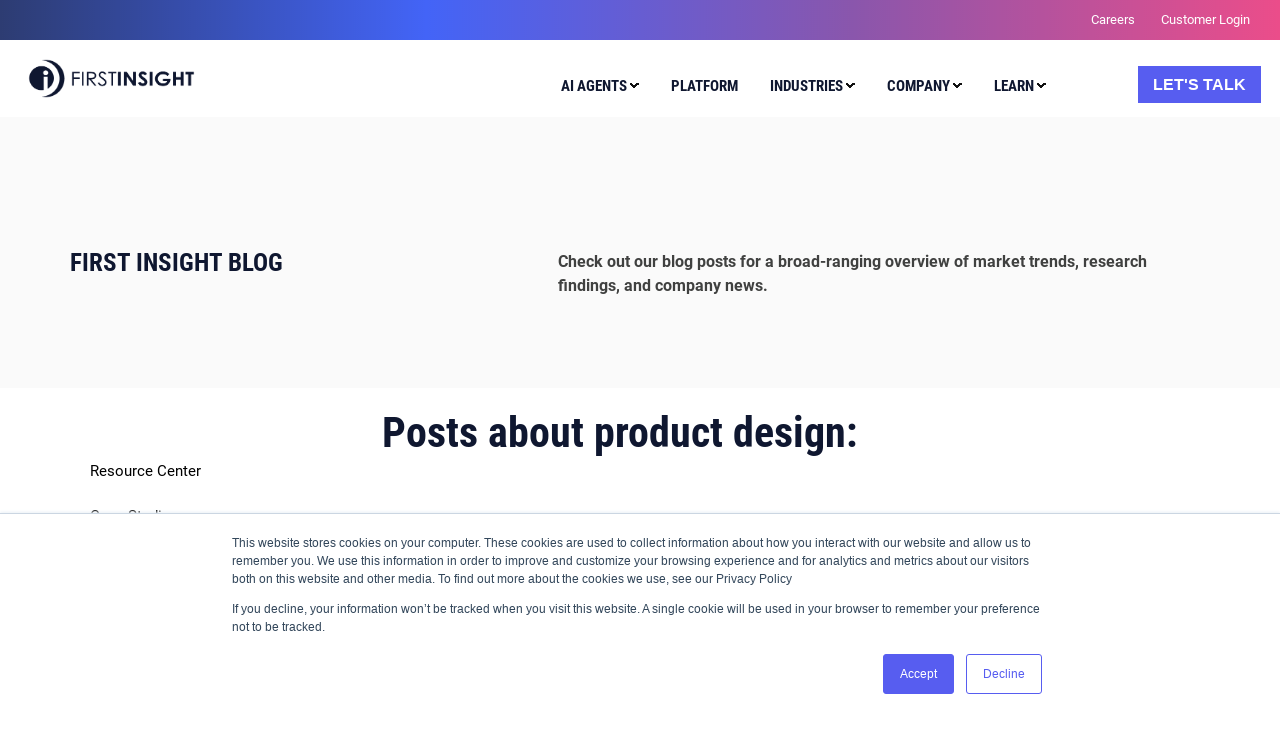

--- FILE ---
content_type: text/html; charset=UTF-8
request_url: https://www.firstinsight.com/blog/topic/product-design
body_size: 12674
content:
<!doctype html><html lang="en-us"><head>
    <meta charset="utf-8">
    <title>Blog - First Insight | product design</title>
    <link rel="shortcut icon" href="https://www.firstinsight.com/hs-fs/file-831766671-png/site_images/favicon.png">
    <meta name="description" content="product design | Introducing the First Insight Blog! Find all our posts from great authors. Learn about big names in wholesale to women's clothing culture and everything in between, right here on our Blog.">
    <meta name="viewport" content="width=device-width, initial-scale=1">
    
    
    <link rel="preconnect" href="https://fonts.googleapis.com">
    <link rel="preconnect" href="https://fonts.gstatic.com" crossorigin>
    <link href="https://fonts.googleapis.com/css2?family=Roboto+Condensed:wght@300;400;700&amp;family=Roboto:wght@300;400;500;700&amp;display=swap" rel="stylesheet">

    
    
      
    
    
    <meta name="viewport" content="width=device-width, initial-scale=1">

    
    <meta property="og:description" content="product design | Introducing the First Insight Blog! Find all our posts from great authors. Learn about big names in wholesale to women's clothing culture and everything in between, right here on our Blog.">
    <meta property="og:title" content="Blog - First Insight | product design">
    <meta name="twitter:description" content="product design | Introducing the First Insight Blog! Find all our posts from great authors. Learn about big names in wholesale to women's clothing culture and everything in between, right here on our Blog.">
    <meta name="twitter:title" content="Blog - First Insight | product design">

    

    
    <style>
a.cta_button{-moz-box-sizing:content-box !important;-webkit-box-sizing:content-box !important;box-sizing:content-box !important;vertical-align:middle}.hs-breadcrumb-menu{list-style-type:none;margin:0px 0px 0px 0px;padding:0px 0px 0px 0px}.hs-breadcrumb-menu-item{float:left;padding:10px 0px 10px 10px}.hs-breadcrumb-menu-divider:before{content:'›';padding-left:10px}.hs-featured-image-link{border:0}.hs-featured-image{float:right;margin:0 0 20px 20px;max-width:50%}@media (max-width: 568px){.hs-featured-image{float:none;margin:0;width:100%;max-width:100%}}.hs-screen-reader-text{clip:rect(1px, 1px, 1px, 1px);height:1px;overflow:hidden;position:absolute !important;width:1px}
</style>

<link rel="stylesheet" href="https://www.firstinsight.com/hubfs/hub_generated/template_assets/1/77867371083/1758893660020/template_main.min.css">
<link rel="stylesheet" href="https://www.firstinsight.com/hubfs/hub_generated/template_assets/1/77870194064/1758893660096/template_theme-overrides.min.css">
<link rel="stylesheet" href="">
<link rel="stylesheet" href="https://www.firstinsight.com/hubfs/hub_generated/template_assets/1/826161854/1742835853247/template_Hs_Default_Custom_Style.css">
<link rel="stylesheet" href="https://www.firstinsight.com/hubfs/hub_generated/template_assets/1/5233923982/1742835861444/template_hs_default_custom_style-copy-1498226266153.min.css">
<link rel="stylesheet" href="https://www.firstinsight.com/hubfs/hub_generated/template_assets/1/628269142/1742835852692/template_fi-site-styles-2014.min.css">
<link rel="stylesheet" href="https://www.firstinsight.com/hubfs/hub_generated/template_assets/1/37356518449/1759208767928/template_common-styles-2020.css">
<link rel="stylesheet" href="https://www.firstinsight.com/hubfs/hub_generated/module_assets/1/103622765726/1759163671321/module_Main_Menu_2020_supports_Megamenu_copy_3_copy-1.css">
<link rel="stylesheet" href="https://www.firstinsight.com/hubfs/hub_generated/template_assets/1/77867371079/1758893658826/template_atom-is-background.min.css">
<link rel="stylesheet" href="https://www.firstinsight.com/hubfs/hub_generated/template_assets/1/77870194060/1758893658488/template_atom-background-color.min.css">
<link rel="stylesheet" href="https://www.firstinsight.com/hubfs/hub_generated/module_assets/1/79869030026/1742950410104/module_Blog_Hero_Banner.min.css">
<link rel="stylesheet" href="https://www.firstinsight.com/hubfs/hub_generated/module_assets/1/81863897912/1742950411203/module_blog-sidebar.min.css">

  <style>
    
      
        .hs-blog-id-5373478932 .blog-sidebar a.hs-blog-id-5373478932
        ,
      
        .hs-blog-id-570920890 .blog-sidebar a.hs-blog-id-570920890
        ,
      
        .hs-blog-id-6028660027 .blog-sidebar a.hs-blog-id-6028660027
        ,
      
        .hs-blog-id-7757133962 .blog-sidebar a.hs-blog-id-7757133962
        ,
      
        .hs-blog-id-4746789212 .blog-sidebar a.hs-blog-id-4746789212
        ,
      
        .hs-blog-id-5411572632 .blog-sidebar a.hs-blog-id-5411572632
        ,
      
        .hs-blog-id-570921160 .blog-sidebar a.hs-blog-id-570921160
        ,
      
        .hs-blog-id-780740157 .blog-sidebar a.hs-blog-id-780740157
        ,
      
        .hs-blog-id-570920955 .blog-sidebar a.hs-blog-id-570920955
        
      
      {
        background-color: #575DF0;
        color: white;
        font-weight: bold;
        padding-left: 10px;
      }
    
  </style>

<link rel="stylesheet" href="https://www.firstinsight.com/hubfs/hub_generated/module_assets/1/77870194041/1742950405656/module_blog-listings.min.css">
<link rel="stylesheet" href="https://www.firstinsight.com/hubfs/hub_generated/module_assets/1/77870194044/1742950406808/module_blog-pagination.min.css">

  <style>
  #hs_cos_wrapper_dnd-modulednd_area-module-5null .pagination {}

#hs_cos_wrapper_dnd-modulednd_area-module-5null .pagination__link-text,
#hs_cos_wrapper_dnd-modulednd_area-module-5null .pagination__link--number {}

#hs_cos_wrapper_dnd-modulednd_area-module-5null .pagination__link-icon svg {}

#hs_cos_wrapper_dnd-modulednd_area-module-5null .pagination__link--active {}

  </style>

<link rel="stylesheet" href="https://www.firstinsight.com/hubfs/hub_generated/template_assets/1/36808484740/1742835893577/template_fi-column-system.min.css">
<link rel="stylesheet" href="https://www.firstinsight.com/hubfs/hub_generated/module_assets/1/37213633435/1759240593528/module_Footer_2020.min.css">
<!-- Editor Styles -->
<style id="hs_editor_style" type="text/css">
.dnd_area-row-2-max-width-section-centering > .row-fluid {
  max-width: 1100px !important;
  margin-left: auto !important;
  margin-right: auto !important;
}
</style>
    

    
<!--  Added by GoogleAnalytics4 integration -->
<script>
var _hsp = window._hsp = window._hsp || [];
window.dataLayer = window.dataLayer || [];
function gtag(){dataLayer.push(arguments);}

var useGoogleConsentModeV2 = true;
var waitForUpdateMillis = 1000;


if (!window._hsGoogleConsentRunOnce) {
  window._hsGoogleConsentRunOnce = true;

  gtag('consent', 'default', {
    'ad_storage': 'denied',
    'analytics_storage': 'denied',
    'ad_user_data': 'denied',
    'ad_personalization': 'denied',
    'wait_for_update': waitForUpdateMillis
  });

  if (useGoogleConsentModeV2) {
    _hsp.push(['useGoogleConsentModeV2'])
  } else {
    _hsp.push(['addPrivacyConsentListener', function(consent){
      var hasAnalyticsConsent = consent && (consent.allowed || (consent.categories && consent.categories.analytics));
      var hasAdsConsent = consent && (consent.allowed || (consent.categories && consent.categories.advertisement));

      gtag('consent', 'update', {
        'ad_storage': hasAdsConsent ? 'granted' : 'denied',
        'analytics_storage': hasAnalyticsConsent ? 'granted' : 'denied',
        'ad_user_data': hasAdsConsent ? 'granted' : 'denied',
        'ad_personalization': hasAdsConsent ? 'granted' : 'denied'
      });
    }]);
  }
}

gtag('js', new Date());
gtag('set', 'developer_id.dZTQ1Zm', true);
gtag('config', 'G-1S97E51XXY');
</script>
<script async src="https://www.googletagmanager.com/gtag/js?id=G-1S97E51XXY"></script>

<!-- /Added by GoogleAnalytics4 integration -->

<!--  Added by GoogleTagManager integration -->
<script>
var _hsp = window._hsp = window._hsp || [];
window.dataLayer = window.dataLayer || [];
function gtag(){dataLayer.push(arguments);}

var useGoogleConsentModeV2 = true;
var waitForUpdateMillis = 1000;



var hsLoadGtm = function loadGtm() {
    if(window._hsGtmLoadOnce) {
      return;
    }

    if (useGoogleConsentModeV2) {

      gtag('set','developer_id.dZTQ1Zm',true);

      gtag('consent', 'default', {
      'ad_storage': 'denied',
      'analytics_storage': 'denied',
      'ad_user_data': 'denied',
      'ad_personalization': 'denied',
      'wait_for_update': waitForUpdateMillis
      });

      _hsp.push(['useGoogleConsentModeV2'])
    }

    (function(w,d,s,l,i){w[l]=w[l]||[];w[l].push({'gtm.start':
    new Date().getTime(),event:'gtm.js'});var f=d.getElementsByTagName(s)[0],
    j=d.createElement(s),dl=l!='dataLayer'?'&l='+l:'';j.async=true;j.src=
    'https://www.googletagmanager.com/gtm.js?id='+i+dl;f.parentNode.insertBefore(j,f);
    })(window,document,'script','dataLayer','GTM-WNHK8J2');

    window._hsGtmLoadOnce = true;
};

_hsp.push(['addPrivacyConsentListener', function(consent){
  if(consent.allowed || (consent.categories && consent.categories.analytics)){
    hsLoadGtm();
  }
}]);

</script>

<!-- /Added by GoogleTagManager integration -->


<!-- Google Tag Manager -->
<script>(function(w,d,s,l,i){w[l]=w[l]||[];w[l].push({'gtm.start':
new Date().getTime(),event:'gtm.js'});var f=d.getElementsByTagName(s)[0],
j=d.createElement(s),dl=l!='dataLayer'?'&l='+l:'';j.async=true;j.src=
'https://www.googletagmanager.com/gtm.js?id='+i+dl;f.parentNode.insertBefore(j,f);
})(window,document,'script','dataLayer','GTM-WNHK8J2');</script>
<!-- End Google Tag Manager -->
<link rel="apple-touch-icon" href="https://www.firstinsight.com/hs-fs/file-831766676-png/site_images/apple-touch.png">
<meta name="google-site-verification" content="_LOX5wOjKJ4RaYCAH2pzwSyyv7JVg1Ui3DYfZXnpzM0">
<meta name="msvalidate.01" content="0EE55B3B3B1A8AF70E3AB239DFFEA578">


  <link rel="preload" href="https://www.firstinsight.com/hubfs/raw_assets/public/Coded%20files/Custom/fonts/roboto-condensed-v24-latin-700.woff2" as="font" type="font/woff2" crossorigin>
  <link rel="preload" href="https://www.firstinsight.com/hubfs/raw_assets/public/Coded%20files/Custom/fonts/roboto-v29-latin-700.woff2" as="font" type="font/woff2" crossorigin>
  <link rel="preload" href="https://www.firstinsight.com/hubfs/raw_assets/public/Coded%20files/Custom/fonts/fa-brands-400.woff2" as="font" type="font/woff2" crossorigin>

  <link href="https://www.firstinsight.com/hubfs/hub_generated/template_assets/1/67490488841/1742835916743/template_atom-fonts.min.css" rel="stylesheet">
  <link href="https://www.firstinsight.com/hubfs/hub_generated/template_assets/1/68240817984/1742835917769/template_vendor-font-awesome-6-brands.min.css" rel="stylesheet">


<!-- R2B2B Tracking Code for https://www.firstinsight.com -->
<script>!function () {var reb2b = window.reb2b = window.reb2b || [];if (reb2b.invoked) return;reb2b.invoked = true;reb2b.methods = ["identify", "collect"];reb2b.factory = function (method) {return function () {var args = Array.prototype.slice.call(arguments);args.unshift(method);reb2b.push(args);return reb2b;};};for (var i = 0; i < reb2b.methods.length; i++) {var key = reb2b.methods[i];reb2b[key] = reb2b.factory(key);}reb2b.load = function (key) {var script = document.createElement("script");script.type = "text/javascript";script.async = true;script.src = "https://s3-us-west-2.amazonaws.com/b2bjsstore/b/" + key + "/EN4M0HKEXQOM.js.gz";var first = document.getElementsByTagName("script")[0];first.parentNode.insertBefore(script, first);};reb2b.SNIPPET_VERSION = "1.0.1";reb2b.load("EN4M0HKEXQOM");}();</script>

<!-- Hotjar Tracking Code for https://www.firstinsight.com -->
<script>
    (function(h,o,t,j,a,r){
        h.hj=h.hj||function(){(h.hj.q=h.hj.q||[]).push(arguments)};
        h._hjSettings={hjid:5162369,hjsv:6};
        a=o.getElementsByTagName('head')[0];
        r=o.createElement('script');r.async=1;
        r.src=t+h._hjSettings.hjid+j+h._hjSettings.hjsv;
        a.appendChild(r);
    })(window,document,'https://static.hotjar.com/c/hotjar-','.js?sv=');
</script>
<meta property="og:url" content="https://www.firstinsight.com/blog/topic/product-design">
<meta property="og:type" content="blog">
<meta name="twitter:card" content="summary">
<link rel="alternate" type="application/rss+xml" href="https://www.firstinsight.com/blog/rss.xml">
<meta name="twitter:domain" content="www.firstinsight.com">

<meta http-equiv="content-language" content="en-us">






  <meta name="generator" content="HubSpot"></head>
  <body>
<!--  Added by GoogleTagManager integration -->
<noscript><iframe src="https://www.googletagmanager.com/ns.html?id=GTM-WNHK8J2" height="0" width="0" style="display:none;visibility:hidden"></iframe></noscript>

<!-- /Added by GoogleTagManager integration -->

    <div class="body-wrapper   hs-content-id-71116838203 hs-blog-listing hs-content-path-blog hs-content-name-first-insight-blog-listing-page hs-blog-name-first-insight-blog hs-blog-id-570920890">
      
        <div data-global-resource-path="First_Insight_2022/templates/partials/header.html"><header class="header site-header">

  
  <a href="#main-content" class="header__skip">Skip to content</a>

  
  <div class="container-fluid content-wrapper">
<div class="row-fluid-wrapper">
<div class="row-fluid">
<div class="span12 widget-span widget-type-cell " style="" data-widget-type="cell" data-x="0" data-w="12">

</div><!--end widget-span -->
</div>
</div>
</div>
  
  <div id="hs_cos_wrapper_module_167741846975184" class="hs_cos_wrapper hs_cos_wrapper_widget hs_cos_wrapper_type_module" style="" data-hs-cos-general-type="widget" data-hs-cos-type="module"><header id="main-navigation" class="demo-header cta-default has-regular-megamenu has-mega-menu">
  
  <div id="header-tool-bar" class="visible-lg">
    <div class="tool-wrapper">
      
        <a href="" title="">
          
          <span></span>
        </a>
      
      <a href="https://www.firstinsight.com/career-opportunities" title="Careers" target="_blank">
         
          <span>Careers</span>
        </a>
      
      <a href="https://app.firstinsight.com/" title="Customer Login" target="_blank">
         
          <span>Customer Login</span>
        </a>
      
    </div><!-- .tool-wrapper -->
    <div id="nav-source" class="wrapper" aria-hidden="true" style="display: none !important;">
      
        <span id="nav-megamenu" data-megamenu="0"></span>
      
      <div id="nav-cta-bar">
        <div id="mobile-cta">
          <span id="hs_cos_wrapper_module_167741846975184_get_quote_mobile" class="hs_cos_wrapper hs_cos_wrapper_widget hs_cos_wrapper_type_cta is-cta cta-default" style="" data-hs-cos-general-type="widget" data-hs-cos-type="cta"><!--HubSpot Call-to-Action Code --><span class="hs-cta-wrapper" id="hs-cta-wrapper-dd077a40-8ac7-471c-929f-0032d232eefd"><span class="hs-cta-node hs-cta-dd077a40-8ac7-471c-929f-0032d232eefd" id="hs-cta-dd077a40-8ac7-471c-929f-0032d232eefd"><!--[if lte IE 8]><div id="hs-cta-ie-element"></div><![endif]--><a href="https://cta-redirect.hubspot.com/cta/redirect/160569/dd077a40-8ac7-471c-929f-0032d232eefd"><img class="hs-cta-img" id="hs-cta-img-dd077a40-8ac7-471c-929f-0032d232eefd" style="border-width:0px;" src="https://no-cache.hubspot.com/cta/default/160569/dd077a40-8ac7-471c-929f-0032d232eefd.png" alt="Let's Talk"></a></span><script charset="utf-8" src="/hs/cta/cta/current.js"></script><script type="text/javascript"> hbspt.cta._relativeUrls=true;hbspt.cta.load(160569, 'dd077a40-8ac7-471c-929f-0032d232eefd', {"useNewLoader":"true","region":"na1"}); </script></span><!-- end HubSpot Call-to-Action Code --></span>
          <span id="hs_cos_wrapper_module_167741846975184_get_quote_mobile_retail" class="hs_cos_wrapper hs_cos_wrapper_widget hs_cos_wrapper_type_cta is-cta cta-retail" style="" data-hs-cos-general-type="widget" data-hs-cos-type="cta"><!--HubSpot Call-to-Action Code --><span class="hs-cta-wrapper" id="hs-cta-wrapper-dd077a40-8ac7-471c-929f-0032d232eefd"><span class="hs-cta-node hs-cta-dd077a40-8ac7-471c-929f-0032d232eefd" id="hs-cta-dd077a40-8ac7-471c-929f-0032d232eefd"><!--[if lte IE 8]><div id="hs-cta-ie-element"></div><![endif]--><a href="https://cta-redirect.hubspot.com/cta/redirect/160569/dd077a40-8ac7-471c-929f-0032d232eefd"><img class="hs-cta-img" id="hs-cta-img-dd077a40-8ac7-471c-929f-0032d232eefd" style="border-width:0px;" src="https://no-cache.hubspot.com/cta/default/160569/dd077a40-8ac7-471c-929f-0032d232eefd.png" alt="Let's Talk"></a></span><script charset="utf-8" src="/hs/cta/cta/current.js"></script><script type="text/javascript"> hbspt.cta._relativeUrls=true;hbspt.cta.load(160569, 'dd077a40-8ac7-471c-929f-0032d232eefd', {"useNewLoader":"true","region":"na1"}); </script></span><!-- end HubSpot Call-to-Action Code --></span>
        </div>
        <div id="mobile-phone">
          <a href="tel:1-866-584-1960" class="is-button is-white-button is-hollow">+1-866-584-1960</a>
        </div>
        <div id="mobile-social">
          <ul>
            
          </ul>
        </div>
        <div id="mobile-menu-src">
          <span id="hs_cos_wrapper_module_167741846975184_my_menu" class="hs_cos_wrapper hs_cos_wrapper_widget hs_cos_wrapper_type_menu" style="" data-hs-cos-general-type="widget" data-hs-cos-type="menu"><div id="hs_menu_wrapper_module_167741846975184_my_menu" class="hs-menu-wrapper active-branch flyouts hs-menu-flow-horizontal" role="navigation" data-sitemap-name="Default" data-menu-id="102873895249" aria-label="Navigation Menu">
 <ul role="menu">
  <li class="hs-menu-item hs-menu-depth-1 hs-item-has-children" role="none"><a href="javascript:;" aria-haspopup="true" aria-expanded="false" role="menuitem">
    <div class="solutions-megamenu">
     AI Agents 
    </div></a>
   <ul role="menu" class="hs-menu-children-wrapper">
    <li class="hs-menu-item hs-menu-depth-2 hs-item-has-children" role="none"><a href="https://www.firstinsight.com/solutions/retail-strategy-planning-software" role="menuitem">Strategy &amp; Planning</a>
     <ul role="menu" class="hs-menu-children-wrapper">
      <li class="hs-menu-item hs-menu-depth-3" role="none"><a href="https://www.firstinsight.com/solutions/retail-strategy-planning-software#consumer-trend-insights" role="menuitem"><img class="navigation-image" src="https://www.firstinsight.com/hubfs/arsenal-studios/assets/spark%20gradient.png">
        <div class="header-div">
         <span class="header">Consumer &amp; Trend Insight</span>
         <span class="sub-header">Track changes in consumer behavior, identify trends and uncover untapped product areas.</span>
        </div></a></li>
      <li class="hs-menu-item hs-menu-depth-3" role="none"><a href="https://www.firstinsight.com/solutions/retail-strategy-planning-software#forecasting" role="menuitem"><img class="navigation-image" src="https://www.firstinsight.com/hubfs/arsenal-studios/assets/spark%20gradient.png">
        <div class="header-div">
         <span class="header">Forecasting</span>
         <span class="sub-header">Assess sales and margin forecasts for items per region, country, or department.</span>
        </div></a></li>
      <li class="hs-menu-item hs-menu-depth-3" role="none"><a href="https://www.firstinsight.com/solutions/retail-strategy-planning-software#strategic-insights" role="menuitem"><img class="navigation-image" src="https://www.firstinsight.com/hubfs/arsenal-studios/assets/spark%20gradient.png">
        <div class="header-div">
         <span class="header">Strategic Insights</span>
         <span class="sub-header">Have your customers guide you on specific strategic decisions.</span>
        </div></a></li>
     </ul></li>
    <li class="hs-menu-item hs-menu-depth-2 hs-item-has-children" role="none"><a href="https://www.firstinsight.com/solutions/retail-design-merchandising-software" role="menuitem">Design, Merchandising &amp; Sourcing</a>
     <ul role="menu" class="hs-menu-children-wrapper">
      <li class="hs-menu-item hs-menu-depth-3" role="none"><a href="https://www.firstinsight.com/solutions/retail-design-merchandising-software#concept-research-ideation-sourcing" role="menuitem"><img class="navigation-image" src="https://www.firstinsight.com/hubfs/arsenal-studios/assets/spark%20gradient.png">
        <div class="header-div">
         <span class="header">Concept Research, Ideation &amp; Sourcing</span>
         <span class="sub-header">Have your consumers guide you on early concept ideas and trends.</span>
        </div></a></li>
      <li class="hs-menu-item hs-menu-depth-3" role="none"><a href="https://www.firstinsight.com/solutions/retail-design-merchandising-software#product-design-insights" role="menuitem"><img class="navigation-image" src="https://www.firstinsight.com/hubfs/arsenal-studios/assets/spark%20gradient.png">
        <div class="header-div">
         <span class="header">Product Design Insights</span>
         <span class="sub-header">Create products more consumers will love and value.</span>
        </div></a></li>
      <li class="hs-menu-item hs-menu-depth-3" role="none"><a href="https://www.firstinsight.com/solutions/retail-design-merchandising-software#assortment-building" role="menuitem"><img class="navigation-image" src="https://www.firstinsight.com/hubfs/arsenal-studios/assets/spark%20gradient.png">
        <div class="header-div">
         <span class="header">Assortment Building</span>
         <span class="sub-header">Create more successful assortments.</span>
        </div></a></li>
      <li class="hs-menu-item hs-menu-depth-3" role="none"><a href="https://www.firstinsight.com/solutions/retail-design-merchandising-software#assortment-rationalization" role="menuitem"><img class="navigation-image" src="https://www.firstinsight.com/hubfs/arsenal-studios/assets/spark%20gradient.png">
        <div class="header-div">
         <span class="header">Assortment Rationalization</span>
         <span class="sub-header">Optimize investments and remove the long tail.</span>
        </div></a></li>
     </ul></li>
    <li class="hs-menu-item hs-menu-depth-2 hs-item-has-children" role="none"><a href="https://www.firstinsight.com/solutions/retail-price-optimization-software" role="menuitem">Pricing</a>
     <ul role="menu" class="hs-menu-children-wrapper">
      <li class="hs-menu-item hs-menu-depth-3" role="none"><a href="https://www.firstinsight.com/solutions/retail-price-optimization-software#price-optimization" role="menuitem"><img class="navigation-image" src="https://www.firstinsight.com/hubfs/arsenal-studios/assets/spark%20gradient.png">
        <div class="header-div">
         <span class="header">Price Optimization</span>
         <span class="sub-header">Optimize initial prices, promotions, and markdown cadences.</span>
        </div></a></li>
      <li class="hs-menu-item hs-menu-depth-3" role="none"><a href="https://www.firstinsight.com/solutions/retail-price-optimization-software#margin-optimization" role="menuitem"><img class="navigation-image" src="https://www.firstinsight.com/hubfs/arsenal-studios/assets/spark%20gradient.png">
        <div class="header-div">
         <span class="header">Margin Optimization</span>
         <span class="sub-header">Model average unit margin for initial prices and markdown cadences.</span>
        </div></a></li>
     </ul></li>
    <li class="hs-menu-item hs-menu-depth-2 hs-item-has-children" role="none"><a href="https://www.firstinsight.com/solutions/retail-supply-chain-optimization-software" role="menuitem">Supply Chain Planning</a>
     <ul role="menu" class="hs-menu-children-wrapper">
      <li class="hs-menu-item hs-menu-depth-3" role="none"><a href="https://www.firstinsight.com/solutions/retail-supply-chain-optimization-software#inventory-plan" role="menuitem"><img class="navigation-image" src="https://www.firstinsight.com/hubfs/arsenal-studios/assets/spark%20gradient.png">
        <div class="header-div">
         <span class="header">Plan &amp; Inventory Optimization</span>
         <span class="sub-header">Remove the guesswork on buy depth for new items.</span>
        </div></a></li>
      <li class="hs-menu-item hs-menu-depth-3" role="none"><a href="https://www.firstinsight.com/solutions/retail-supply-chain-optimization-software#allocation-optimization" role="menuitem"><img class="navigation-image" src="https://www.firstinsight.com/hubfs/arsenal-studios/assets/spark%20gradient.png">
        <div class="header-div">
         <span class="header">Allocation Optimization</span>
         <span class="sub-header">Optimize allocations for new, high-volume, and high-ticket items.</span>
        </div></a></li>
      <li class="hs-menu-item hs-menu-depth-3" role="none"><a href="https://www.firstinsight.com/solutions/retail-supply-chain-optimization-software#in-season-optimization" role="menuitem"><img class="navigation-image" src="https://www.firstinsight.com/hubfs/arsenal-studios/assets/spark%20gradient.png">
        <div class="header-div">
         <span class="header">In-Season Optimization</span>
         <span class="sub-header">Revise replenishment, allocation, and pricing plans per region or channel.</span>
        </div></a></li>
     </ul></li>
    <li class="hs-menu-item hs-menu-depth-2 hs-item-has-children" role="none"><a href="https://www.firstinsight.com/solutions/retail-marketing-sales-software" role="menuitem">Marketing &amp; Selling</a>
     <ul role="menu" class="hs-menu-children-wrapper">
      <li class="hs-menu-item hs-menu-depth-3" role="none"><a href="https://www.firstinsight.com/solutions/retail-marketing-sales-software#brand-wholesale" role="menuitem"><img class="navigation-image" src="https://www.firstinsight.com/hubfs/arsenal-studios/assets/spark%20gradient.png">
        <div class="header-div">
         <span class="header">Brand &amp; Wholesale Sales</span>
         <span class="sub-header">Improve Sell-in and minimize allowances. </span>
        </div></a></li>
      <li class="hs-menu-item hs-menu-depth-3" role="none"><a href="https://www.firstinsight.com/solutions/retail-marketing-sales-software#market-research" role="menuitem"><img class="navigation-image" src="https://www.firstinsight.com/hubfs/arsenal-studios/assets/spark%20gradient.png">
        <div class="header-div">
         <span class="header">Market Research</span>
         <span class="sub-header">Update your knowledge of your target consumers.</span>
        </div></a></li>
      <li class="hs-menu-item hs-menu-depth-3" role="none"><a href="https://www.firstinsight.com/solutions/retail-marketing-sales-software#creative-messaging" role="menuitem"><img class="navigation-image" src="https://www.firstinsight.com/hubfs/arsenal-studios/assets/spark%20gradient.png">
        <div class="header-div">
         <span class="header">Creative &amp; Messaging</span>
         <span class="sub-header">Optimize messages and visuals for your target segments.</span>
        </div></a></li>
      <li class="hs-menu-item hs-menu-depth-3" role="none"><a href="https://www.firstinsight.com/solutions/retail-marketing-sales-software#campaigns-targeting" role="menuitem"><img class="navigation-image" src="https://www.firstinsight.com/hubfs/arsenal-studios/assets/spark%20gradient.png">
        <div class="header-div">
         <span class="header">Campaigns &amp; Targeting</span>
         <span class="sub-header">Create stronger campaigns, connecting them to the next season.</span>
        </div></a></li>
     </ul></li>
   </ul></li>
  <li class="hs-menu-item hs-menu-depth-1" role="none"><a href="https://www.firstinsight.com/platform" role="menuitem">
    <div class="custom-nav-platform">
     Platform
    </div></a></li>
  <li class="hs-menu-item hs-menu-depth-1 hs-item-has-children" role="none"><a href="javascript:;" aria-haspopup="true" aria-expanded="false" role="menuitem">Industries</a>
   <ul role="menu" class="hs-menu-children-wrapper">
    <li class="hs-menu-item hs-menu-depth-2" role="none"><a href="https://www.firstinsight.com/industry/apparel-fashion" role="menuitem">Apparel &amp; Fashion</a></li>
    <li class="hs-menu-item hs-menu-depth-2" role="none"><a href="https://www.firstinsight.com/industry/footwear" role="menuitem">Footwear</a></li>
    <li class="hs-menu-item hs-menu-depth-2" role="none"><a href="https://www.firstinsight.com/industry/homegoods" role="menuitem">Home Goods</a></li>
    <li class="hs-menu-item hs-menu-depth-2" role="none"><a href="https://www.firstinsight.com/industry/cpg" role="menuitem">CPG</a></li>
    <li class="hs-menu-item hs-menu-depth-2" role="none"><a href="https://www.firstinsight.com/industry/grocery" role="menuitem">Grocery</a></li>
   </ul></li>
  <li class="hs-menu-item hs-menu-depth-1 hs-item-has-children" role="none"><a href="javascript:;" aria-haspopup="true" aria-expanded="false" role="menuitem">Company</a>
   <ul role="menu" class="hs-menu-children-wrapper">
    <li class="hs-menu-item hs-menu-depth-2" role="none"><a href="https://www.firstinsight.com/contact-us" role="menuitem">Contact</a></li>
    <li class="hs-menu-item hs-menu-depth-2" role="none"><a href="https://www.firstinsight.com/why-first-insight" role="menuitem">Why First Insight?</a></li>
    <li class="hs-menu-item hs-menu-depth-2" role="none"><a href="https://www.firstinsight.com/customer-success" role="menuitem">Customers</a></li>
    <li class="hs-menu-item hs-menu-depth-2" role="none"><a href="https://www.firstinsight.com/press-releases" role="menuitem">Press Releases</a></li>
    <li class="hs-menu-item hs-menu-depth-2" role="none"><a href="https://www.firstinsight.com/press-coverage" role="menuitem">First Insight in the News</a></li>
    <li class="hs-menu-item hs-menu-depth-2" role="none"><a href="https://www.firstinsight.com/analyst-coverage" role="menuitem">Analyst Coverage</a></li>
    <li class="hs-menu-item hs-menu-depth-2" role="none"><a href="https://www.firstinsight.com/career-opportunities" role="menuitem">Careers</a></li>
   </ul></li>
  <li class="hs-menu-item hs-menu-depth-1 hs-item-has-children" role="none"><a href="javascript:;" aria-haspopup="true" aria-expanded="false" role="menuitem">Learn</a>
   <ul role="menu" class="hs-menu-children-wrapper">
    <li class="hs-menu-item hs-menu-depth-2" role="none"><a href="https://www.firstinsight.com/resource-center" role="menuitem">Resource Center</a></li>
    <li class="hs-menu-item hs-menu-depth-2" role="none"><a href="https://www.firstinsight.com/case-study-posts" role="menuitem">Case Studies</a></li>
    <li class="hs-menu-item hs-menu-depth-2" role="none"><a href="https://www.firstinsight.com/blog" role="menuitem">First Insight Blog</a></li>
    <li class="hs-menu-item hs-menu-depth-2" role="none"><a href="https://www.firstinsight.com/greg-petro-forbes-blog" role="menuitem">Greg Petro's Forbes Blog</a></li>
    <li class="hs-menu-item hs-menu-depth-2" role="none"><a href="https://www.firstinsight.com/white-papers-posts/?utm_content=resources" role="menuitem">Reports</a></li>
    <li class="hs-menu-item hs-menu-depth-2" role="none"><a href="https://www.firstinsight.com/webinar-posts/?utm_content=resources" role="menuitem">Webinars</a></li>
    <li class="hs-menu-item hs-menu-depth-2 hs-item-has-children" role="none"><a href="javascript:;" role="menuitem">Knowledge Base</a>
     <ul role="menu" class="hs-menu-children-wrapper">
      <li class="hs-menu-item hs-menu-depth-3" role="none"><a href="https://www.firstinsight.com/knowledge-base/price-optimization-software-for-retail" role="menuitem">Price Optimization Software</a></li>
      <li class="hs-menu-item hs-menu-depth-3" role="none"><a href="https://www.firstinsight.com/knowledge-base/improve-retail-speed-to-market" role="menuitem">Improve Speed to Market</a></li>
      <li class="hs-menu-item hs-menu-depth-3" role="none"><a href="https://www.firstinsight.com/knowledge-base/predictive-analytics-for-retail" role="menuitem">Predictive Analytics for Retail</a></li>
      <li class="hs-menu-item hs-menu-depth-3" role="none"><a href="https://www.firstinsight.com/knowledge-base/machine-learning-ai-for-retail-fashion" role="menuitem">Machine Learning and AI for Fashion</a></li>
      <li class="hs-menu-item hs-menu-depth-3" role="none"><a href="https://www.firstinsight.com/knowledge-base/artificial-intelligence-in-retail-cpg" role="menuitem">Artificial Intelligence In Retail &amp; CPG</a></li>
     </ul></li>
   </ul></li>
 </ul>
</div></span>  
        </div> 
      </div><!-- #nav-cta-bar -->
      
      <a href="/" id="mobile-logo">
        
        
        
        
        
        
        
        
        
        <img src="https://www.firstinsight.com/hs-fs/hubfs/logo-white.png?width=737&amp;height=165&amp;name=logo-white.png" alt="First Insight" height="165" width="737" loading="eager" srcset="https://www.firstinsight.com/hubfs/logo-white.png 1024w, https://www.firstinsight.com/hubfs/logo-white.png 640w" sizes="(max-width: 640px) 640px, 1024px">
      </a>
    </div>
  </div>
  <div id="main-menu-wrapper" class="wrapper"> 
    
    
    
    
    
    
    
    

    <span id="brand">
     <a href="https://www.firstinsight.com/" alt="First Insight">
       <img src="https://www.firstinsight.com/hs-fs/hubfs/First%20Insight%20Logo_One%20Color%20Dark-2.png?width=1000&amp;height=274&amp;name=First%20Insight%20Logo_One%20Color%20Dark-2.png" alt="First Insight" height="274" width="1000" loading="eager" srcset="https://www.firstinsight.com/hubfs/First%20Insight%20Logo_One%20Color%20Dark-2.png 1024w, https://www.firstinsight.com/hubfs/First%20Insight%20Logo_One%20Color%20Dark-2.png 640w" sizes="(max-width: 640px) 640px, 1024px" class=" has-fixed-dimensions">
     </a>
    </span>
    <span id="hs_cos_wrapper_module_167741846975184_my_menu" class="hs_cos_wrapper hs_cos_wrapper_widget hs_cos_wrapper_type_menu" style="" data-hs-cos-general-type="widget" data-hs-cos-type="menu"><div id="hs_menu_wrapper_module_167741846975184_my_menu" class="hs-menu-wrapper active-branch flyouts hs-menu-flow-horizontal" role="navigation" data-sitemap-name="Default" data-menu-id="102873895249" aria-label="Navigation Menu">
 <ul role="menu">
  <li class="hs-menu-item hs-menu-depth-1 hs-item-has-children" role="none"><a href="javascript:;" aria-haspopup="true" aria-expanded="false" role="menuitem">
    <div class="solutions-megamenu">
     AI Agents 
    </div></a>
   <ul role="menu" class="hs-menu-children-wrapper">
    <li class="hs-menu-item hs-menu-depth-2 hs-item-has-children" role="none"><a href="https://www.firstinsight.com/solutions/retail-strategy-planning-software" role="menuitem">Strategy &amp; Planning</a>
     <ul role="menu" class="hs-menu-children-wrapper">
      <li class="hs-menu-item hs-menu-depth-3" role="none"><a href="https://www.firstinsight.com/solutions/retail-strategy-planning-software#consumer-trend-insights" role="menuitem"><img class="navigation-image" src="https://www.firstinsight.com/hubfs/arsenal-studios/assets/spark%20gradient.png">
        <div class="header-div">
         <span class="header">Consumer &amp; Trend Insight</span>
         <span class="sub-header">Track changes in consumer behavior, identify trends and uncover untapped product areas.</span>
        </div></a></li>
      <li class="hs-menu-item hs-menu-depth-3" role="none"><a href="https://www.firstinsight.com/solutions/retail-strategy-planning-software#forecasting" role="menuitem"><img class="navigation-image" src="https://www.firstinsight.com/hubfs/arsenal-studios/assets/spark%20gradient.png">
        <div class="header-div">
         <span class="header">Forecasting</span>
         <span class="sub-header">Assess sales and margin forecasts for items per region, country, or department.</span>
        </div></a></li>
      <li class="hs-menu-item hs-menu-depth-3" role="none"><a href="https://www.firstinsight.com/solutions/retail-strategy-planning-software#strategic-insights" role="menuitem"><img class="navigation-image" src="https://www.firstinsight.com/hubfs/arsenal-studios/assets/spark%20gradient.png">
        <div class="header-div">
         <span class="header">Strategic Insights</span>
         <span class="sub-header">Have your customers guide you on specific strategic decisions.</span>
        </div></a></li>
     </ul></li>
    <li class="hs-menu-item hs-menu-depth-2 hs-item-has-children" role="none"><a href="https://www.firstinsight.com/solutions/retail-design-merchandising-software" role="menuitem">Design, Merchandising &amp; Sourcing</a>
     <ul role="menu" class="hs-menu-children-wrapper">
      <li class="hs-menu-item hs-menu-depth-3" role="none"><a href="https://www.firstinsight.com/solutions/retail-design-merchandising-software#concept-research-ideation-sourcing" role="menuitem"><img class="navigation-image" src="https://www.firstinsight.com/hubfs/arsenal-studios/assets/spark%20gradient.png">
        <div class="header-div">
         <span class="header">Concept Research, Ideation &amp; Sourcing</span>
         <span class="sub-header">Have your consumers guide you on early concept ideas and trends.</span>
        </div></a></li>
      <li class="hs-menu-item hs-menu-depth-3" role="none"><a href="https://www.firstinsight.com/solutions/retail-design-merchandising-software#product-design-insights" role="menuitem"><img class="navigation-image" src="https://www.firstinsight.com/hubfs/arsenal-studios/assets/spark%20gradient.png">
        <div class="header-div">
         <span class="header">Product Design Insights</span>
         <span class="sub-header">Create products more consumers will love and value.</span>
        </div></a></li>
      <li class="hs-menu-item hs-menu-depth-3" role="none"><a href="https://www.firstinsight.com/solutions/retail-design-merchandising-software#assortment-building" role="menuitem"><img class="navigation-image" src="https://www.firstinsight.com/hubfs/arsenal-studios/assets/spark%20gradient.png">
        <div class="header-div">
         <span class="header">Assortment Building</span>
         <span class="sub-header">Create more successful assortments.</span>
        </div></a></li>
      <li class="hs-menu-item hs-menu-depth-3" role="none"><a href="https://www.firstinsight.com/solutions/retail-design-merchandising-software#assortment-rationalization" role="menuitem"><img class="navigation-image" src="https://www.firstinsight.com/hubfs/arsenal-studios/assets/spark%20gradient.png">
        <div class="header-div">
         <span class="header">Assortment Rationalization</span>
         <span class="sub-header">Optimize investments and remove the long tail.</span>
        </div></a></li>
     </ul></li>
    <li class="hs-menu-item hs-menu-depth-2 hs-item-has-children" role="none"><a href="https://www.firstinsight.com/solutions/retail-price-optimization-software" role="menuitem">Pricing</a>
     <ul role="menu" class="hs-menu-children-wrapper">
      <li class="hs-menu-item hs-menu-depth-3" role="none"><a href="https://www.firstinsight.com/solutions/retail-price-optimization-software#price-optimization" role="menuitem"><img class="navigation-image" src="https://www.firstinsight.com/hubfs/arsenal-studios/assets/spark%20gradient.png">
        <div class="header-div">
         <span class="header">Price Optimization</span>
         <span class="sub-header">Optimize initial prices, promotions, and markdown cadences.</span>
        </div></a></li>
      <li class="hs-menu-item hs-menu-depth-3" role="none"><a href="https://www.firstinsight.com/solutions/retail-price-optimization-software#margin-optimization" role="menuitem"><img class="navigation-image" src="https://www.firstinsight.com/hubfs/arsenal-studios/assets/spark%20gradient.png">
        <div class="header-div">
         <span class="header">Margin Optimization</span>
         <span class="sub-header">Model average unit margin for initial prices and markdown cadences.</span>
        </div></a></li>
     </ul></li>
    <li class="hs-menu-item hs-menu-depth-2 hs-item-has-children" role="none"><a href="https://www.firstinsight.com/solutions/retail-supply-chain-optimization-software" role="menuitem">Supply Chain Planning</a>
     <ul role="menu" class="hs-menu-children-wrapper">
      <li class="hs-menu-item hs-menu-depth-3" role="none"><a href="https://www.firstinsight.com/solutions/retail-supply-chain-optimization-software#inventory-plan" role="menuitem"><img class="navigation-image" src="https://www.firstinsight.com/hubfs/arsenal-studios/assets/spark%20gradient.png">
        <div class="header-div">
         <span class="header">Plan &amp; Inventory Optimization</span>
         <span class="sub-header">Remove the guesswork on buy depth for new items.</span>
        </div></a></li>
      <li class="hs-menu-item hs-menu-depth-3" role="none"><a href="https://www.firstinsight.com/solutions/retail-supply-chain-optimization-software#allocation-optimization" role="menuitem"><img class="navigation-image" src="https://www.firstinsight.com/hubfs/arsenal-studios/assets/spark%20gradient.png">
        <div class="header-div">
         <span class="header">Allocation Optimization</span>
         <span class="sub-header">Optimize allocations for new, high-volume, and high-ticket items.</span>
        </div></a></li>
      <li class="hs-menu-item hs-menu-depth-3" role="none"><a href="https://www.firstinsight.com/solutions/retail-supply-chain-optimization-software#in-season-optimization" role="menuitem"><img class="navigation-image" src="https://www.firstinsight.com/hubfs/arsenal-studios/assets/spark%20gradient.png">
        <div class="header-div">
         <span class="header">In-Season Optimization</span>
         <span class="sub-header">Revise replenishment, allocation, and pricing plans per region or channel.</span>
        </div></a></li>
     </ul></li>
    <li class="hs-menu-item hs-menu-depth-2 hs-item-has-children" role="none"><a href="https://www.firstinsight.com/solutions/retail-marketing-sales-software" role="menuitem">Marketing &amp; Selling</a>
     <ul role="menu" class="hs-menu-children-wrapper">
      <li class="hs-menu-item hs-menu-depth-3" role="none"><a href="https://www.firstinsight.com/solutions/retail-marketing-sales-software#brand-wholesale" role="menuitem"><img class="navigation-image" src="https://www.firstinsight.com/hubfs/arsenal-studios/assets/spark%20gradient.png">
        <div class="header-div">
         <span class="header">Brand &amp; Wholesale Sales</span>
         <span class="sub-header">Improve Sell-in and minimize allowances. </span>
        </div></a></li>
      <li class="hs-menu-item hs-menu-depth-3" role="none"><a href="https://www.firstinsight.com/solutions/retail-marketing-sales-software#market-research" role="menuitem"><img class="navigation-image" src="https://www.firstinsight.com/hubfs/arsenal-studios/assets/spark%20gradient.png">
        <div class="header-div">
         <span class="header">Market Research</span>
         <span class="sub-header">Update your knowledge of your target consumers.</span>
        </div></a></li>
      <li class="hs-menu-item hs-menu-depth-3" role="none"><a href="https://www.firstinsight.com/solutions/retail-marketing-sales-software#creative-messaging" role="menuitem"><img class="navigation-image" src="https://www.firstinsight.com/hubfs/arsenal-studios/assets/spark%20gradient.png">
        <div class="header-div">
         <span class="header">Creative &amp; Messaging</span>
         <span class="sub-header">Optimize messages and visuals for your target segments.</span>
        </div></a></li>
      <li class="hs-menu-item hs-menu-depth-3" role="none"><a href="https://www.firstinsight.com/solutions/retail-marketing-sales-software#campaigns-targeting" role="menuitem"><img class="navigation-image" src="https://www.firstinsight.com/hubfs/arsenal-studios/assets/spark%20gradient.png">
        <div class="header-div">
         <span class="header">Campaigns &amp; Targeting</span>
         <span class="sub-header">Create stronger campaigns, connecting them to the next season.</span>
        </div></a></li>
     </ul></li>
   </ul></li>
  <li class="hs-menu-item hs-menu-depth-1" role="none"><a href="https://www.firstinsight.com/platform" role="menuitem">
    <div class="custom-nav-platform">
     Platform
    </div></a></li>
  <li class="hs-menu-item hs-menu-depth-1 hs-item-has-children" role="none"><a href="javascript:;" aria-haspopup="true" aria-expanded="false" role="menuitem">Industries</a>
   <ul role="menu" class="hs-menu-children-wrapper">
    <li class="hs-menu-item hs-menu-depth-2" role="none"><a href="https://www.firstinsight.com/industry/apparel-fashion" role="menuitem">Apparel &amp; Fashion</a></li>
    <li class="hs-menu-item hs-menu-depth-2" role="none"><a href="https://www.firstinsight.com/industry/footwear" role="menuitem">Footwear</a></li>
    <li class="hs-menu-item hs-menu-depth-2" role="none"><a href="https://www.firstinsight.com/industry/homegoods" role="menuitem">Home Goods</a></li>
    <li class="hs-menu-item hs-menu-depth-2" role="none"><a href="https://www.firstinsight.com/industry/cpg" role="menuitem">CPG</a></li>
    <li class="hs-menu-item hs-menu-depth-2" role="none"><a href="https://www.firstinsight.com/industry/grocery" role="menuitem">Grocery</a></li>
   </ul></li>
  <li class="hs-menu-item hs-menu-depth-1 hs-item-has-children" role="none"><a href="javascript:;" aria-haspopup="true" aria-expanded="false" role="menuitem">Company</a>
   <ul role="menu" class="hs-menu-children-wrapper">
    <li class="hs-menu-item hs-menu-depth-2" role="none"><a href="https://www.firstinsight.com/contact-us" role="menuitem">Contact</a></li>
    <li class="hs-menu-item hs-menu-depth-2" role="none"><a href="https://www.firstinsight.com/why-first-insight" role="menuitem">Why First Insight?</a></li>
    <li class="hs-menu-item hs-menu-depth-2" role="none"><a href="https://www.firstinsight.com/customer-success" role="menuitem">Customers</a></li>
    <li class="hs-menu-item hs-menu-depth-2" role="none"><a href="https://www.firstinsight.com/press-releases" role="menuitem">Press Releases</a></li>
    <li class="hs-menu-item hs-menu-depth-2" role="none"><a href="https://www.firstinsight.com/press-coverage" role="menuitem">First Insight in the News</a></li>
    <li class="hs-menu-item hs-menu-depth-2" role="none"><a href="https://www.firstinsight.com/analyst-coverage" role="menuitem">Analyst Coverage</a></li>
    <li class="hs-menu-item hs-menu-depth-2" role="none"><a href="https://www.firstinsight.com/career-opportunities" role="menuitem">Careers</a></li>
   </ul></li>
  <li class="hs-menu-item hs-menu-depth-1 hs-item-has-children" role="none"><a href="javascript:;" aria-haspopup="true" aria-expanded="false" role="menuitem">Learn</a>
   <ul role="menu" class="hs-menu-children-wrapper">
    <li class="hs-menu-item hs-menu-depth-2" role="none"><a href="https://www.firstinsight.com/resource-center" role="menuitem">Resource Center</a></li>
    <li class="hs-menu-item hs-menu-depth-2" role="none"><a href="https://www.firstinsight.com/case-study-posts" role="menuitem">Case Studies</a></li>
    <li class="hs-menu-item hs-menu-depth-2" role="none"><a href="https://www.firstinsight.com/blog" role="menuitem">First Insight Blog</a></li>
    <li class="hs-menu-item hs-menu-depth-2" role="none"><a href="https://www.firstinsight.com/greg-petro-forbes-blog" role="menuitem">Greg Petro's Forbes Blog</a></li>
    <li class="hs-menu-item hs-menu-depth-2" role="none"><a href="https://www.firstinsight.com/white-papers-posts/?utm_content=resources" role="menuitem">Reports</a></li>
    <li class="hs-menu-item hs-menu-depth-2" role="none"><a href="https://www.firstinsight.com/webinar-posts/?utm_content=resources" role="menuitem">Webinars</a></li>
    <li class="hs-menu-item hs-menu-depth-2 hs-item-has-children" role="none"><a href="javascript:;" role="menuitem">Knowledge Base</a>
     <ul role="menu" class="hs-menu-children-wrapper">
      <li class="hs-menu-item hs-menu-depth-3" role="none"><a href="https://www.firstinsight.com/knowledge-base/price-optimization-software-for-retail" role="menuitem">Price Optimization Software</a></li>
      <li class="hs-menu-item hs-menu-depth-3" role="none"><a href="https://www.firstinsight.com/knowledge-base/improve-retail-speed-to-market" role="menuitem">Improve Speed to Market</a></li>
      <li class="hs-menu-item hs-menu-depth-3" role="none"><a href="https://www.firstinsight.com/knowledge-base/predictive-analytics-for-retail" role="menuitem">Predictive Analytics for Retail</a></li>
      <li class="hs-menu-item hs-menu-depth-3" role="none"><a href="https://www.firstinsight.com/knowledge-base/machine-learning-ai-for-retail-fashion" role="menuitem">Machine Learning and AI for Fashion</a></li>
      <li class="hs-menu-item hs-menu-depth-3" role="none"><a href="https://www.firstinsight.com/knowledge-base/artificial-intelligence-in-retail-cpg" role="menuitem">Artificial Intelligence In Retail &amp; CPG</a></li>
     </ul></li>
   </ul></li>
 </ul>
</div></span>
    <span id="hs_cos_wrapper_module_167741846975184_get_quote" class="hs_cos_wrapper hs_cos_wrapper_widget hs_cos_wrapper_type_cta is-cta cta-default" style="" data-hs-cos-general-type="widget" data-hs-cos-type="cta"><!--HubSpot Call-to-Action Code --><span class="hs-cta-wrapper" id="hs-cta-wrapper-dd077a40-8ac7-471c-929f-0032d232eefd"><span class="hs-cta-node hs-cta-dd077a40-8ac7-471c-929f-0032d232eefd" id="hs-cta-dd077a40-8ac7-471c-929f-0032d232eefd"><!--[if lte IE 8]><div id="hs-cta-ie-element"></div><![endif]--><a href="https://cta-redirect.hubspot.com/cta/redirect/160569/dd077a40-8ac7-471c-929f-0032d232eefd"><img class="hs-cta-img" id="hs-cta-img-dd077a40-8ac7-471c-929f-0032d232eefd" style="border-width:0px;" src="https://no-cache.hubspot.com/cta/default/160569/dd077a40-8ac7-471c-929f-0032d232eefd.png" alt="Let's Talk"></a></span><script charset="utf-8" src="/hs/cta/cta/current.js"></script><script type="text/javascript"> hbspt.cta._relativeUrls=true;hbspt.cta.load(160569, 'dd077a40-8ac7-471c-929f-0032d232eefd', {"useNewLoader":"true","region":"na1"}); </script></span><!-- end HubSpot Call-to-Action Code --></span>
    <span id="hs_cos_wrapper_module_167741846975184_get_quote_retail" class="hs_cos_wrapper hs_cos_wrapper_widget hs_cos_wrapper_type_cta is-cta cta-retail" style="" data-hs-cos-general-type="widget" data-hs-cos-type="cta"><!--HubSpot Call-to-Action Code --><span class="hs-cta-wrapper" id="hs-cta-wrapper-dd077a40-8ac7-471c-929f-0032d232eefd"><span class="hs-cta-node hs-cta-dd077a40-8ac7-471c-929f-0032d232eefd" id="hs-cta-dd077a40-8ac7-471c-929f-0032d232eefd"><!--[if lte IE 8]><div id="hs-cta-ie-element"></div><![endif]--><a href="https://cta-redirect.hubspot.com/cta/redirect/160569/dd077a40-8ac7-471c-929f-0032d232eefd"><img class="hs-cta-img" id="hs-cta-img-dd077a40-8ac7-471c-929f-0032d232eefd" style="border-width:0px;" src="https://no-cache.hubspot.com/cta/default/160569/dd077a40-8ac7-471c-929f-0032d232eefd.png" alt="Let's Talk"></a></span><script charset="utf-8" src="/hs/cta/cta/current.js"></script><script type="text/javascript"> hbspt.cta._relativeUrls=true;hbspt.cta.load(160569, 'dd077a40-8ac7-471c-929f-0032d232eefd', {"useNewLoader":"true","region":"na1"}); </script></span><!-- end HubSpot Call-to-Action Code --></span>
  </div>
</header>
</div>
  
 
  
  <div class="container-fluid content-wrapper">
<div class="row-fluid-wrapper">
<div class="row-fluid">
<div class="span12 widget-span widget-type-cell " style="" data-widget-type="cell" data-x="0" data-w="12">

</div><!--end widget-span -->
</div>
</div>
</div>
</header></div>
      
   
     
      
      

      <div class="page-wrap">
        

        <main id="main-content" class="body-container-wrapper1">
          
  <div class="container-fluid body-container body-container--blog-index">
<div class="row-fluid-wrapper">
<div class="row-fluid">
<div class="span12 widget-span widget-type-cell " style="" data-widget-type="cell" data-x="0" data-w="12">

<div class="row-fluid-wrapper row-depth-1 row-number-1 dnd-section">
<div class="row-fluid ">
</div><!--end row-->
</div><!--end row-wrapper -->

<div class="row-fluid-wrapper row-depth-1 row-number-2 dnd-section">
<div class="row-fluid ">
<div class="span12 widget-span widget-type-cell dnd-column" style="" data-widget-type="cell" data-x="0" data-w="12">

<div class="row-fluid-wrapper row-depth-1 row-number-3 dnd-row">
<div class="row-fluid ">
<div class="span12 widget-span widget-type-custom_widget dnd-module" style="" data-widget-type="custom_widget" data-x="0" data-w="12">
<div id="hs_cos_wrapper_dnd-modulednd_area-module-2null" class="hs_cos_wrapper hs_cos_wrapper_widget hs_cos_wrapper_type_module" style="" data-hs-cos-general-type="widget" data-hs-cos-type="module">





  


  





  



  





















  <section class="blog-hero-banner is-section has-background
      ">
      <div class="lg-container">
        <div class="intro-section row justify-content-center">
          
            
            <div class="col-sm-12 col-md-6 col-lg-5">
              
                
   
  
  

  
  

  
    <h1 class="is-title
           is-title transform-uppercase 
          
          
          ">
      
        
          First Insight Blog
        
      
    </h1>
  

              
            </div><!-- .col -->
          
          
            <div class="col-sm-12 col-md-6 col-lg-7 is-text-md is-bold">
              <p>Check out our blog posts for a broad-ranging overview of market trends, research findings, and company news.</p>
            </div><!-- .col -->
          
        </div><!-- .row -->
      </div><!-- .container -->
      <span class="is-background has-light-background "></span>
  </section><!-- .featured-blog-posts-block -->
</div>

</div><!--end widget-span -->
</div><!--end row-->
</div><!--end row-wrapper -->

</div><!--end widget-span -->
</div><!--end row-->
</div><!--end row-wrapper -->

<div class="row-fluid-wrapper row-depth-1 row-number-4 dnd_area-row-2-max-width-section-centering dnd-section">
<div class="row-fluid ">
<div class="span3 widget-span widget-type-cell dnd-column" style="" data-widget-type="cell" data-x="0" data-w="3">

<div class="row-fluid-wrapper row-depth-1 row-number-5 dnd-row">
<div class="row-fluid ">
<div class="span12 widget-span widget-type-custom_widget dnd-module" style="" data-widget-type="custom_widget" data-x="0" data-w="12">
<div id="hs_cos_wrapper_widget_1660329983047" class="hs_cos_wrapper hs_cos_wrapper_widget hs_cos_wrapper_type_module" style="" data-hs-cos-general-type="widget" data-hs-cos-type="module">


  

  
    
  

  
    
  

  
    
  

  
    
  

  
    
  

  
    
  

  
    
  

  
    
  

  
    
  





  <div class="blog-sidebar
      
    ">
    
      
      
      
      
        <a href="https://www.firstinsight.com/resource-center">
          Resource Center
        </a>
      
    
      
      
      
      
        <a href="https://www.firstinsight.com/case-study-posts" class="hs-blog-id-5373478932">
          Case Studies
        </a>
      
    
      
      
      
      
        <a href="https://www.firstinsight.com/blog" class="hs-blog-id-570920890">
          First Insight Blog
        </a>
      
    
      
      
      
      
        <a href="https://www.firstinsight.com/greg-petro-forbes-blog" class="hs-blog-id-6028660027">
          Greg Petro's Forbes Blog
        </a>
      
    
      
      
      
      
        <a href="https://www.firstinsight.com/podcast-posts" class="hs-blog-id-7757133962">
          Podcasts
        </a>
      
    
      
      
      
      
        <a href="https://www.firstinsight.com/white-papers-posts" class="hs-blog-id-4746789212">
          Reports
        </a>
      
    
      
      
      
      
        <a href="https://www.firstinsight.com/webinar-posts" class="hs-blog-id-5411572632">
          Webinars
        </a>
      
    
      
      
      
      
        <a href="https://www.firstinsight.com/press-coverage" class="hs-blog-id-570921160">
          First Insight in the News
        </a>
      
    
      
      
      
      
        <a href="https://www.firstinsight.com/analyst-coverage" class="hs-blog-id-780740157">
          Analyst Coverage
        </a>
      
    
      
      
      
      
        <a href="https://www.firstinsight.com/press-releases" class="hs-blog-id-570920955">
          Press Releases
        </a>
      
    
  </div><!-- .sidebar -->
</div>

</div><!--end widget-span -->
</div><!--end row-->
</div><!--end row-wrapper -->

</div><!--end widget-span -->
<div class="span9 widget-span widget-type-cell dnd-column" style="" data-widget-type="cell" data-x="3" data-w="9">

<div class="row-fluid-wrapper row-depth-1 row-number-6 dnd-row">
<div class="row-fluid ">
<div class="span12 widget-span widget-type-custom_widget dnd-module" style="" data-widget-type="custom_widget" data-x="0" data-w="12">
<div id="hs_cos_wrapper_dnd-modulednd_area-module-4null" class="hs_cos_wrapper hs_cos_wrapper_widget hs_cos_wrapper_type_module" style="" data-hs-cos-general-type="widget" data-hs-cos-type="module">



  











  <h2 class="is-title blog-tag-heading">Posts about product design:</h2>




<section class="blog-index">
  <div class="row justify-content-start">
    
      
  
      <article class="blog-index__post blog-index__post--small card col-sm-12 col-md-4 col-lg-4" aria-label="Blog post summary: The High Cost of Retailers Putting the Wrong Foot Forward">

        
        
          <a class="blog-index__post-image-wrapper blog-index__post-image-wrapper--small" href="https://www.firstinsight.com/blog/the-high-cost-of-retailers-putting-the-wrong-foot-forward" aria-label="Featured image: sneaker pointed forward - Read full post: The High Cost of Retailers Putting the Wrong Foot Forward">
            <img class="blog-index__post-image blog-index__post-image--small" src="https://www.firstinsight.com/hs-fs/hubfs/Footwear%20Blog%20thumbnail.png?width=365&amp;name=Footwear%20Blog%20thumbnail.png" loading="lazy" alt="sneaker pointed forward" width="365" srcset="https://www.firstinsight.com/hs-fs/hubfs/Footwear%20Blog%20thumbnail.png?width=183&amp;name=Footwear%20Blog%20thumbnail.png 183w, https://www.firstinsight.com/hs-fs/hubfs/Footwear%20Blog%20thumbnail.png?width=365&amp;name=Footwear%20Blog%20thumbnail.png 365w, https://www.firstinsight.com/hs-fs/hubfs/Footwear%20Blog%20thumbnail.png?width=548&amp;name=Footwear%20Blog%20thumbnail.png 548w, https://www.firstinsight.com/hs-fs/hubfs/Footwear%20Blog%20thumbnail.png?width=730&amp;name=Footwear%20Blog%20thumbnail.png 730w, https://www.firstinsight.com/hs-fs/hubfs/Footwear%20Blog%20thumbnail.png?width=913&amp;name=Footwear%20Blog%20thumbnail.png 913w, https://www.firstinsight.com/hs-fs/hubfs/Footwear%20Blog%20thumbnail.png?width=1095&amp;name=Footwear%20Blog%20thumbnail.png 1095w" sizes="(max-width: 365px) 100vw, 365px">
            <span class="overlay has-secondary-background"></span>
          </a>
        

        
        <div class="blog-index__post-content  blog-index__post-content--small">
          
          


          
            <span class="blog-name">
              First Insight Blog
            </span>
          

          
          
            <h2 class="is-title is-title-xs blog-index__post-title"><a class="blog-index__post-title-link" href="https://www.firstinsight.com/blog/the-high-cost-of-retailers-putting-the-wrong-foot-forward">The High Cost of Retailers Putting the Wrong Foot Forward</a></h2>
          

          
          

          
          

          
          

          
          
        </div>
      </article><!-- .col -->
    
  </div><!-- .row -->
</section></div>

</div><!--end widget-span -->
</div><!--end row-->
</div><!--end row-wrapper -->

<div class="row-fluid-wrapper row-depth-1 row-number-7 dnd-row">
<div class="row-fluid ">
<div class="span12 widget-span widget-type-custom_widget dnd-module" style="" data-widget-type="custom_widget" data-x="0" data-w="12">
<div id="hs_cos_wrapper_dnd-modulednd_area-module-5null" class="hs_cos_wrapper hs_cos_wrapper_widget hs_cos_wrapper_type_module" style="" data-hs-cos-general-type="widget" data-hs-cos-type="module">



</div>

</div><!--end widget-span -->
</div><!--end row-->
</div><!--end row-wrapper -->

</div><!--end widget-span -->
</div><!--end row-->
</div><!--end row-wrapper -->

</div><!--end widget-span -->
</div>
</div>
</div>

        </main>

        
          <div data-global-resource-path="First_Insight_2022/templates/partials/footer.html"><footer class="footer">
  

  <div id="hs_cos_wrapper_module_167748279174181" class="hs_cos_wrapper hs_cos_wrapper_widget hs_cos_wrapper_type_module" style="" data-hs-cos-general-type="widget" data-hs-cos-type="module"><div id="footer">
  <div id="footer-brand" class="xl-container center-xs">
    <div class="flex-row flex-padding-grid align-top">
      <div class="flex-cell sm-12 md-7 lg-8">
        <p id="footer-info">
          First Insight, Inc. 
          <span id="footer-address">8000 Brooktree Road, Suite 100, Wexford, PA 15090</span>
        </p>
      </div><!-- .flex-cell -->
      <div class="flex-cell sm-12 md-5 lg-4 social-area">
        <ul id="footer-social-list">
          
            
              <li>
                <a href="https://www.linkedin.com/company/first-insight-inc-/?utm_campaign=site_footer_menu">
                  <img src="https://www.firstinsight.com/hubfs/arsenal-studios/assets/images/spacer.png" data-aa-src="https://160569.fs1.hubspotusercontent-na1.net/hubfs/160569/linkedin%20icon-01-1.svg" alt="linkedin icon-01-1" loading="lazy">
                </a>
              </li>
            
          
            
              <li>
                <a href="https://twitter.com/FirstInsight?utm_campaign=site_footer_menu">
                  <img src="https://www.firstinsight.com/hubfs/arsenal-studios/assets/images/spacer.png" data-aa-src="https://160569.fs1.hubspotusercontent-na1.net/hubfs/160569/twitter%20icon.svg" alt="twitter icon" loading="lazy">
                </a>
              </li>
            
          
            
              <li>
                <a href="https://www.youtube.com/@FirstInsight1?utm_campaign=site_footer_menu">
                  <img src="https://www.firstinsight.com/hubfs/arsenal-studios/assets/images/spacer.png" data-aa-src="https://160569.fs1.hubspotusercontent-na1.net/hubfs/160569/youtube%20icon-01.svg" alt="youtube icon-01" loading="lazy">
                </a>
              </li>
            
          
            
              <li>
                <a href="https://vimeo.com/user86661136?utm_campaign=site_footer_menu">
                  <img src="https://www.firstinsight.com/hubfs/arsenal-studios/assets/images/spacer.png" data-aa-src="https://160569.fs1.hubspotusercontent-na1.net/hubfs/160569/vimeo%20icon-01.svg" alt="vimeo icon-01" loading="lazy">
                </a>
              </li>
            
          
            
              <li>
                <a href="https://www.facebook.com/FirstInsight1/?utm_campaign=site_footer_menu">
                  <img src="https://www.firstinsight.com/hubfs/arsenal-studios/assets/images/spacer.png" data-aa-src="https://160569.fs1.hubspotusercontent-na1.net/hubfs/160569/facebook%20icon.svg" alt="facebook icon" loading="lazy">
                </a>
              </li>
            
          
            
              <li>
                <a href="https://www.instagram.com/firstinsightinc/?utm_campaign=site_footer_menu">
                  <img src="https://www.firstinsight.com/hubfs/arsenal-studios/assets/images/spacer.png" data-aa-src="https://160569.fs1.hubspotusercontent-na1.net/hubfs/160569/instagram%20icon-01.svg" alt="instagram icon-01" loading="lazy">
                </a>
              </li>
            
             
        </ul>
      </div><!-- .flex-cell -->
      <div class="flex-cell sm-12 legal-area">
        <ul id="footer-legal-links">
             
        </ul>
      </div><!-- .flex-cell -->
    </div><!-- .flex-row -->
  </div><!-- .xl-container -->
  <div class="xl-container hidden-xs">
    <div class="flex-row flex-padding-grid align-top">
      
        <div class="flex-cell sm-12 md-4 lg-2 content-area">
          <h4>
            
              <a href="https://www.firstinsight.com/old-home" title="Read More About 'Home'">
            
              Home
            
              </a>
            
          </h4>
          <ul>
            
              <li>
                <a href="https://www.firstinsight.com/platform" title="Go to 'Platform'">Platform</a>
              </li>
            
              <li>
                <a href="https://www.firstinsight.com/contact-us-first-insight" title="Go to 'Contact Us'">Contact Us</a>
              </li>
            
          </ul>
        </div><!-- .flex-cell -->       
      
        <div class="flex-cell sm-12 md-4 lg-2 content-area">
          <h4>
            
              Solutions
            
          </h4>
          <ul>
            
              <li>
                <a href="https://www.firstinsight.com/solutions/retail-strategy-planning-software" title="Go to 'Strategy &amp; Planning'">Strategy &amp; Planning</a>
              </li>
            
              <li>
                <a href="https://www.firstinsight.com/solutions/retail-design-merchandising-software" title="Go to 'Design, Merchandising, &amp; Sourcing'">Design, Merchandising, &amp; Sourcing</a>
              </li>
            
              <li>
                <a href="https://www.firstinsight.com/solutions/retail-price-optimization-software" title="Go to 'Pricing '">Pricing </a>
              </li>
            
              <li>
                <a href="https://www.firstinsight.com/solutions/retail-supply-chain-optimization-software" title="Go to 'Supply Chain Planning'">Supply Chain Planning</a>
              </li>
            
              <li>
                <a href="https://www.firstinsight.com/solutions/retail-marketing-sales-software" title="Go to 'Marketing &amp; Selling'">Marketing &amp; Selling</a>
              </li>
            
          </ul>
        </div><!-- .flex-cell -->       
      
        <div class="flex-cell sm-12 md-4 lg-2 content-area">
          <h4>
            
              Company
            
          </h4>
          <ul>
            
              <li>
                <a href="https://www.firstinsight.com/why-first-insight" title="Go to 'Why First Insight'">Why First Insight</a>
              </li>
            
              <li>
                <a href="https://www.firstinsight.com/customer-success" title="Go to 'Customer Success'">Customer Success</a>
              </li>
            
              <li>
                <a href="https://www.firstinsight.com/press-releases" title="Go to 'Press Releases'">Press Releases</a>
              </li>
            
              <li>
                <a href="https://www.firstinsight.com/press-coverage" title="Go to 'First Insight in the News'">First Insight in the News</a>
              </li>
            
              <li>
                <a href="https://www.firstinsight.com/analyst-coverage" title="Go to 'Analyst Coverage'">Analyst Coverage</a>
              </li>
            
              <li>
                <a href="https://www.firstinsight.com/career-opportunities" title="Go to 'Careers'">Careers</a>
              </li>
            
          </ul>
        </div><!-- .flex-cell -->       
      
        <div class="flex-cell sm-12 md-4 lg-2 content-area">
          <h4>
            
              Learn
            
          </h4>
          <ul>
            
              <li>
                <a href="https://www.firstinsight.com/resource-center" title="Go to 'Resource Center'">Resource Center</a>
              </li>
            
              <li>
                <a href="https://www.firstinsight.com/case-study-posts" title="Go to 'Case Studies'">Case Studies</a>
              </li>
            
              <li>
                <a href="https://www.firstinsight.com/blog" title="Go to 'First Insight Blog '">First Insight Blog </a>
              </li>
            
              <li>
                <a href="https://www.firstinsight.com/greg-petro-forbes-blog" title="Go to 'Greg Petro's Forbes Blog'">Greg Petro's Forbes Blog</a>
              </li>
            
              <li>
                <a href="https://www.firstinsight.com/white-papers-posts" title="Go to 'Reports'">Reports</a>
              </li>
            
              <li>
                <a href="https://www.firstinsight.com/webinar-posts" title="Go to 'Webinars'">Webinars</a>
              </li>
            
          </ul>
        </div><!-- .flex-cell -->       
      
        <div class="flex-cell sm-12 md-4 lg-2 content-area">
          <h4>
            
              Policy 
            
          </h4>
          <ul>
            
              <li>
                <a href="https://www.firstinsight.com/privacy-policy-first-insight" title="Go to 'Privacy'">Privacy</a>
              </li>
            
              <li>
                <a href="https://www.firstinsight.com/cookie-policy" title="Go to 'Cookies'">Cookies</a>
              </li>
            
          </ul>
        </div><!-- .flex-cell -->       
      
    </div><!-- .flex-row -->
  </div><!-- .xl-container -->
  <div class="xl-container">
    <div class="flex-row flex-padding-grid align-top">
      <div class="flex-cell sm-12 md-6">
      <p id="copy-text" class="text-center-xs">
          © <script>document.write(new Date().getFullYear());</script> First Insight, Inc.
      </p>
      </div><!-- .flex-cell --> 
    </div><!-- .flex-row -->
  </div><!-- .xl-container -->
</div><!-- #footer --></div>
  

  
</footer></div>
        
      </div>
    </div>
    
    
    
<!-- HubSpot performance collection script -->
<script defer src="/hs/hsstatic/content-cwv-embed/static-1.1293/embed.js"></script>
<script src="https://www.firstinsight.com/hubfs/hub_generated/template_assets/1/77867371078/1758893659672/template_main.min.js"></script>
<script>
var hsVars = hsVars || {}; hsVars['language'] = 'en-us';
</script>

<script src="/hs/hsstatic/cos-i18n/static-1.53/bundles/project.js"></script>
<script src="https://www.firstinsight.com/hubfs/hub_generated/template_assets/1/37972315606/1742835899438/template_utils-get-size.min.js"></script>
<script src="https://www.firstinsight.com/hubfs/hub_generated/template_assets/1/70199043749/1742835918964/template_util-get-offset.min.js"></script>
<script src="https://www.firstinsight.com/hubfs/hub_generated/template_assets/1/70197583719/1742835918251/template_vendor-jquery-3.6.0.min.js"></script>
<script src="/hs/hsstatic/keyboard-accessible-menu-flyouts/static-1.17/bundles/project.js"></script>

<script>
/**
 * JQuery Simple MobileMenu
 * Copyright (c) 2017 Position2 Inc.
 * Licensed under MIT (http://opensource.org/licenses/MIT)
 * https://github.com/Position2/jQuery-Simple-MobileMenu
 */
(function($) {
  var defaults = {
    "hamburgerId": "sm_menu_ham", //Hamburger Id
    "wrapperClass": "sm_menu_outer", //Menu Wrapper Class
    "submenuClass": "submenu", //Submenu Class
    "menuStyle": "slide", //Menu Style
    "onMenuLoad": function() { return true; }, //Calls when menu loaded
    "onMenuToggle": function() { return true; } //Calls when menu open/close
  };
  $.fn.simpleMobileMenu = function(options) {
    if (this.length === 0) { return this; }
    var smMenu = {},
        ds = $(this);
    var init = function() {
      smMenu.settings = $.extend({}, defaults, options);
      smMenu.styleClass = smMenu.settings.menuStyle.toLowerCase() === 'slide' ? "slide" : "accordion";
      // Create Wrapper div & hamburger
      createWrapper_Ham();
      // Create Back Menu for each sub menu
      createBackButton();
      // Callback - Menu loaded
      if (typeof smMenu.settings.onMenuLoad == 'function') {
        smMenu.settings.onMenuLoad(ds);
      }
    },
    createWrapper_Ham = function() {
      smMenu.hamburger =  $("<div/>", {
                            "id": smMenu.settings.hamburgerId,
                            "html": "<span></span><span></span><span></span><span></span>"
                          }),
      smMenu.smmOuter = $("<div/>", { "class": smMenu.settings.wrapperClass+" "+smMenu.styleClass });
      ds.appendTo(smMenu.smmOuter);
      smMenu.hamburger.add(smMenu.smmOuter).appendTo($("body"));
    },
    createBackButton = function() {
      smMenu.smmOuter.find("ul." + smMenu.settings.submenuClass).each(function() {
        var dis = $(this),
          disPar = dis.closest("li"),
          disfA = disPar.find("> a"),
          disBack = $("<li/>", {
            "class": "back",
            "html": "<a href='#'>" + disfA.text() + "</a>"
          })
        disPar.addClass("hasChild");
        if(smMenu.settings.menuStyle.toLowerCase() === 'slide') {
          disBack.prependTo(dis);
        }
      });
    },
    toggleMobileMenu = function(e) {
      $("#" + smMenu.settings.hamburgerId).toggleClass("open");
      $("." + smMenu.settings.wrapperClass).toggleClass("active").find("li.active").removeClass("active");
      $("body").toggleClass("mmactive");
      if(smMenu.settings.menuStyle.toLowerCase() === 'accordion') {
        $("."+smMenu.settings.wrapperClass).find("ul."+smMenu.settings.submenuClass).hide();
      }
      // Callback - Menu Toggle
      if (typeof smMenu.settings.onMenuToggle == 'function') {
        smMenu.settings.onMenuToggle(ds, $("#" + smMenu.settings.hamburgerId).hasClass("open"));
        if(!document.querySelector("#nav-cta-bar").classList.contains("initialized")){
          document.querySelector("#nav-cta-bar").classList.add("initialized");
          afterMobileMenuCall();
        }
      }
    },
    showSlideSubMenu = function(e) {
      $("." + smMenu.settings.wrapperClass).scrollTop(0);
      $(this).parent().addClass("active").siblings().removeClass("active");
    },
    showAccordionSubMenu  = function(e) {
      e.preventDefault();
      var dis = $(this),
          dispar = $(this).parent(),
          lastActive =  dispar.siblings(".active");
      dispar.find("> ."+smMenu.settings.submenuClass).slideToggle(function() {
        if ($(this).is(":visible")) { 
          var offset = dis[0].offsetTop;
          $("." + smMenu.settings.wrapperClass).stop().animate({ scrollTop: offset }, 300);
        }
      });
      lastActive.find("ul."+ smMenu.settings.submenuClass).slideUp(function() {
        $(this).find(".hasChild").removeClass("active");
      })
      dispar.toggleClass("active").siblings().removeClass("active");
    },
    goBack = function(e) {
      e.preventDefault();
      $(this).closest("ul." + smMenu.settings.submenuClass).parent().removeClass("active");
    }
    /*Init*/
    init();
    /* Open Menu */
    smMenu.hamburger.click(toggleMobileMenu);
    /* Show Slide SubMenu */
    smMenu.smmOuter.filter(".slide").find("li.hasChild > a").click(showSlideSubMenu);
    /* Show Accordion SubMenu */
    smMenu.smmOuter.filter(".accordion").find("li.hasChild > a").click(showAccordionSubMenu);
    /* Go Back */
    smMenu.smmOuter.find("li.back a").click(goBack);
  };
  
  function afterMobileMenuCall(){
    var ctaBar = $("#nav-cta-bar");
    var mobileM = $(".mobile_menu");

    if(ctaBar){
     if( (getSize().h  - (mobileM.height() +  ctaBar.height() )  ) > 0 ){
       ctaBar.css('padding-top', (getSize().h  - (mobileM.height() +  ctaBar.height() )  )+"px" );
      }
    }// if
  }// afterMobileMenuCall()
})(jQuery)

function setupMobileMenu(){
  var src = document.querySelector("#mobile-menu-src ul");
  if(src){
    src.id = "mobile-menu";
    src.classList.add("mobile_menu");

    jQuery("#"+src.id).simpleMobileMenu({
      //Submenu Class
      "submenuClass" : "hs-menu-children-wrapper",
      // or 'accordion'
      "menuStyle": "slide",
    });
  }
  updateMarkup();
  watchNesting(document.querySelector("#mobile-menu"));
  
  function updateMarkup(){
    var dataSrc = document.querySelector("#nav-source");
    var ctaBar = document.querySelector("#nav-cta-bar");
   // var socialMenu  = dataSrc.querySelector("#mobile-social");
    var logo = dataSrc.querySelector("#mobile-logo");
    var mobileM = document.querySelector("#mobile-menu");
   // var cta = dataSrc.querySelector("#mobile-cta");
   // var phone = dataSrc.querySelector("#mobile-phone");
    var targetBlck = (mobileM) ? mobileM.parentElement : null;
    
    if(targetBlck){
     if(logo) targetBlck.appendChild(logo); 
     if(ctaBar) targetBlck.appendChild(ctaBar);  
    }
   // dataSrc.parentElement.removeChild(dataSrc);
  }
  
  function watchNesting(m){
    var links = m.querySelectorAll("a");
    var closeButton =  document.querySelector("#sm_menu_ham");

    for(var i =0; i < links.length; i++){
      links[i].addEventListener('click', 
          function(e){
            if(this.parentElement.classList.contains("hasChild")){
              e.preventDefault();
            }// if
            if(secondLevelIsActive(m)){
              m.parentElement.classList.add("second-level");
              closeButton.classList.add("disabled");
            }
            else{
              m.parentElement.classList.remove("second-level");
              closeButton.classList.remove("disabled");
            }
        
        
          }
        );
    }
  }
  
  function secondLevelIsActive(m){
    var isSecond = false;
    
    if(m && m.querySelector(".hasChild.active"))  isSecond = true;
    
    return isSecond;
  }
}
// Items with children should not trigger in here
function negateClick(){
  var menu = document.querySelector(".sm_menu_outer");
  var hasChildren = menu.querySelectorAll(".hs-item-has-children > a");

  for(var i =0; i < hasChildren.length; i++){
    hasChildren[i].addEventListener('click', 
        function(e){
          e.preventDefault();
        }
      );
  }
}

function addMegaMenus(nav){
  console.log("addMegaMenus");
  var wrapper = nav.querySelector("#main-menu-wrapper");
  var mmSource = (nav.querySelector("#nav-megamenu").dataset.megamenu ) ? nav.querySelector("#nav-megamenu").dataset.megamenu.trim().split(' ').join('') : null;
  
  var mms = (mmSource) ? mmSource.split(",") : [];
  var parentMenu = wrapper.querySelector(".hs-menu-wrapper > ul");
  
  if(mms.length > 0  && parentMenu){
    // we have a megamenu target
    var directChildren = getDirectChildren(parentMenu, "li");
    var menuTopLocation = getSize(nav).h;
    console.log("menu top location");
    console.log(menuTopLocation);
    
    if(directChildren.length > 0){
      var childrn = parentMenu.children;
      for (var i =0; i < mms.length; ++i){
        var topList = 0;
        if(parentMenu.children[parseInt(mms[i])]){
          // we are inside the <li> element
          var chldrn = parentMenu.children[parseInt(mms[i])].children;
          var windowCenter = (getSize().w) ? getSize().w/2 : null;
          var menuCenter = windowCenter;
          
          for (var j =0; j < chldrn.length; ++j){
            if (chldrn[j].tagName == "A"){
              if(windowCenter){
                menuCenter = (getSize(chldrn[j]).w) ? ( getOffsetLeft(chldrn[j]) + (getSize(chldrn[j]).w/2) ) : windowCenter;
              }
            }
            if (chldrn[j].tagName == "UL"){
              chldrn[j].classList.add("is-megamenu");
              //chldrn[j].style.top = (menuTopLocation)+"px"; // tmp fixed in stylesheet
              //
              var c = chldrn[j].innerHTML;
              chldrn[j].innerHTML ="";
              reasignParent(chldrn[j], c);
              
              function reasignParent(targetParent, items){     
                var ulTag = document.createElement("UL");
                var liTag = document.createElement("LI");
                // Iner html must be a li since .megamenu is an ul
                ulTag.innerHTML = items;
                liTag.appendChild(ulTag);
                targetParent.appendChild(liTag);
                liTag.style.left = menuCenter+"px";
              }
              break;
            }// if ul
          }// for
        }
      }
    }// if has children
    window.addEventListener("resize", reassignListPosition);
    
    function reassignListPosition(){
      console.log("reasign");
      for (var i =0; i < mms.length; ++i){
      console.log("reasign -for");
        if(parentMenu.children[parseInt(mms[i])]){
          var theMMwrapper = parentMenu.children[parseInt(mms[i])];
          var mmLiItem =  theMMwrapper.querySelector(".is-megamenu > li");
          var mCenter = (getSize(theMMwrapper).w) ? ( getOffsetLeft(theMMwrapper) + (getSize(theMMwrapper).w/2) ) : getSize().w/2;
         
          mmLiItem.style.left = mCenter+"px";
        }
      }
    }
    
  } // if parent menu
  function getOffsetLeft(obj)
{
    if(obj == null)
        return 0;
    var offsetLeft = 0;
    var tmp = obj;
    while(tmp != null)
    {
        offsetLeft += tmp.offsetLeft;
        tmp = tmp.offsetParent;
    }
    return offsetLeft;
}
  function getDirectChildren(elm, sel){
    var ret = [];
    for (var i =0; i < elm.childNodes.length; ++i){
      if (elm.childNodes[i].tagName == sel.toUpperCase()){
        ret.push(elm.childNodes[i]);
      }
    }
    return ret;
  }
  
}


var mN = document.querySelector("#main-navigation");

if(mN) {
  setupMobileMenu();
  negateClick();
                                                  
  if(mN && mN.classList.contains("has-mega-menu")) {
    console.log("has-mega-menu");
    addMegaMenus(mN);
  }
}

if (window.document.documentMode) {
  document.querySelector("body").classList.add("ie-11");
  // hide source from navigation
  if(document.querySelector("#main-navigation > div:first-child")) document.querySelector("#main-navigation > div:first-child").style.display = "none";
}
  </script>

<script src="https://www.firstinsight.com/hubfs/hub_generated/template_assets/1/55236053118/1742835912290/template_polyfill-array-from.min.js"></script>
<script src="https://www.firstinsight.com/hubfs/hub_generated/template_assets/1/65993041789/1742835916269/template_util-aa-deferred-load.min.js"></script>

<!-- Start of HubSpot Analytics Code -->
<script type="text/javascript">
var _hsq = _hsq || [];
_hsq.push(["setContentType", "listing-page"]);
_hsq.push(["setCanonicalUrl", "https:\/\/www.firstinsight.com\/blog\/topic\/product-design"]);
_hsq.push(["setPageId", "71116838203"]);
_hsq.push(["setContentMetadata", {
    "contentPageId": 71116838203,
    "legacyPageId": "71116838203",
    "contentFolderId": null,
    "contentGroupId": 570920890,
    "abTestId": null,
    "languageVariantId": 71116838203,
    "languageCode": "en-us",
    
    
}]);
</script>

<script type="text/javascript" id="hs-script-loader" async defer src="/hs/scriptloader/160569.js?businessUnitId=0"></script>
<!-- End of HubSpot Analytics Code -->


<script type="text/javascript">
var hsVars = {
    render_id: "0e6a28af-a786-4e82-b6b8-d34b46b6a7b9",
    ticks: 1767327410688,
    page_id: 71116838203,
    
    content_group_id: 570920890,
    portal_id: 160569,
    app_hs_base_url: "https://app.hubspot.com",
    cp_hs_base_url: "https://cp.hubspot.com",
    language: "en-us",
    analytics_page_type: "listing-page",
    scp_content_type: "",
    
    analytics_page_id: "71116838203",
    category_id: 7,
    folder_id: 0,
    is_hubspot_user: false
}
</script>


<script defer src="/hs/hsstatic/HubspotToolsMenu/static-1.432/js/index.js"></script>

<!-- Google Tag Manager (noscript) -->
<noscript><iframe src="https://www.googletagmanager.com/ns.html?id=GTM-WNHK8J2" height="0" width="0" style="display:none;visibility:hidden"></iframe></noscript>
<!-- End Google Tag Manager (noscript) -->


  <script src="https://www.firstinsight.com/hs-fs/file-907930213-js/js/jquery.fancybox.js"></script>
  <script src="https://www.firstinsight.com/hs-fs/file-909356971-js/js/jquery.fancybox-media.js"></script>
  
  
  <script src="https://www.firstinsight.com/hubfs/hub_generated/template_assets/1/827705554/1742835853488/template_Main.min.js"></script>
  <script src="https://www.firstinsight.com/hubfs/hub_generated/template_assets/1/37680669923/1742835896507/template_utils-smooth-scroll.min.js"></script>
  <script src="https://www.firstinsight.com/hubfs/hub_generated/template_assets/1/37830139833/1742835897034/template_vendor-mixitup.min.js"></script>




  
</body></html>

--- FILE ---
content_type: text/css
request_url: https://www.firstinsight.com/hubfs/hub_generated/template_assets/1/77870194064/1758893660096/template_theme-overrides.min.css
body_size: 651
content:
.content-wrapper{max-width:100%}.content-wrapper--vertical-spacing,.dnd-section{padding:0}.dnd-section>.row-fluid{max-width:100%}body,html{font-size:16px}body{color:#2d2d2d;font-family:Roboto,sans-serif;font-style:normal;font-weight:400;text-decoration:none}blockquote{border-left-color:#0f1730}.button,button{;background-color:rgba(#null,1);border-radius:px}.button:active,.button:focus,.button:hover,button:active,button:focus,button:hover{;background-color:rgba(#null,0)}.submitted-message,form{font-family:Roboto,sans-serif;font-style:normal;font-weight:400;text-decoration:none}table{background-color:#fff}td,th{padding:18px}thead th{background-color:#253a7a;color:#fff}tfoot td{background-color:#fff}.header{background-color:#0f1730}.header__language-switcher .lang_list_class li a,.header__language-switcher-label-current,.header__logo .logo-company-name,.menu__link{color:#425b76;font-family:Roboto}.menu__child-toggle-icon{border-top-color:#425b76}.header__language-switcher .lang_list_class li a:focus,.header__language-switcher .lang_list_class li:hover a,.header__language-switcher-label-current:focus,.header__language-switcher-label-current:hover,.menu .menu__link:focus,.menu .menu__link:hover{color:#1a334e}.menu__child-toggle-icon:focus,.menu__child-toggle-icon:hover{border-top-color:#1a334e}.header__language-switcher .lang_list_class li a:active,.header__language-switcher-label-current:active,.menu .menu__link:active{color:#6a839e}.menu__child-toggle-icon:active{border-top-color:#6a839e}.menu .menu__item--depth-1>.menu__link--active-link:after{background-color:#425b76}@media (min-width:767px){.header__language-switcher .lang_list_class,.menu .menu__submenu,.menu__submenu--level-2>.menu__item:first-child:before{background-color:#fff}}.menu__submenu .menu__link,.menu__submenu .menu__link:focus,.menu__submenu .menu__link:hover{background-color:#fff}.header__language-switcher .lang_list_class li:hover,.menu__submenu .menu__link:focus,.menu__submenu .menu__link:hover,.menu__submenu--level-2>.menu__item:first-child.focus:before,.menu__submenu--level-2>.menu__item:first-child:hover:before{background-color:#d2d6e1}.header__language-switcher .lang_list_class.first-active:after{border-bottom-color:#0f1730}.header__language-switcher .lang_list_class li a,.header__language-switcher-label-current{font-family:Roboto}.header__language-switcher-label-current:after{border-top-color:#425b76}@media(max-width:767px){.header__navigation{background-color:#0f1730}.header__navigation-toggle svg,.menu-arrow svg{fill:#425b76}}h1.is-main-title,h1.is-title,h2.is-title,h3.is-title,h4.is-title,h5.is-title,h6.is-title,p.is-title{font-family:Roboto Condensed,sans-serif;font-style:normal;font-weight:700;text-decoration:none;text-transform:none}h1.is-subtitle,h2.is-subtitle,h3.is-subtitle,h4.is-subtitle,h5.is-subtitle,h6.is-subtitle,p.is-subtitle{font-family:Roboto Condensed,sans-serif;font-style:normal;font-weight:300;text-decoration:none;text-transform:none}h1.is-title-sm,h1.is-title-xs,h2.is-title-sm,h2.is-title-xs,h3.is-title-sm,h3.is-title-xs,h4.is-title-sm,h4.is-title-xs,h5.is-title-sm,h5.is-title-xs,h6.is-title-sm,h6.is-title-xs,p.is-title-sm,p.is-title-xs{font-family:Roboto Condensed,sans-serif;font-style:normal;font-weight:700;text-decoration:none;text-transform:none}h1.is-title-md,h2.is-title-md,h3.is-title-md,h4.is-title-md,h5.is-title-md,h6.is-title-md,p.is-title-md{font-family:Roboto,sans-serif;font-style:normal;font-weight:700;text-decoration:none;text-transform:none}h1.is-title-lg,h1.is-title-xl,h1.is-title-xxl,h2.is-title-lg,h2.is-title-xl,h2.is-title-xxl,h3.is-title-lg,h3.is-title-xl,h3.is-title-xxl,h4.is-title-lg,h4.is-title-xl,h4.is-title-xxl,h5.is-title-lg,h5.is-title-xl,h5.is-title-xxl,h6.is-title-lg,h6.is-title-xl,h6.is-title-xxl,p.is-title-lg,p.is-title-xl,p.is-title-xxl{font-family:Roboto Condensed,sans-serif;font-style:normal;font-weight:700;text-decoration:none;text-transform:none}.footer h1,.footer h2,.footer h3,.footer h4,.footer h5,.footer h6,.footer img,.footer label,.footer li,.footer p,.footer span{color:#0f1730}.blog-header__inner,.blog-post,.blog-related-posts{padding:80px 0}.blog-post__meta a,.blog-post__tag-link{color:#2d2d2d}.blog-post__tag-link:focus,.blog-post__tag-link:hover{color:#050505}.blog-post__tag-link:active{color:#555}.blog-comments{margin-bottom:80px}#comments-listing .comment-reply-to{color:#1e86d9}#comments-listing .comment-reply-to:focus,#comments-listing .comment-reply-to:hover{color:#005eb1}#comments-listing .comment-reply-to:active{color:#46aeff}.blog-index__post-author-name,.blog-index__post-tag,.pagination__link--number,.pagination__link-text{color:#2d2d2d}.pagination__link--number:focus,.pagination__link--number:hover,.pagination__link:focus .pagination__link-text,.pagination__link:hover .pagination__link-text{color:#050505}.pagination__link--number:active,.pagination__link:active .pagination__link-text{color:#555}.pagination__link-icon svg{fill:#2d2d2d}.card__body svg{fill:#253a7a}.social-links__icon{background-color:#253a7a}.social-links__icon:focus,.social-links__icon:hover{background-color:#001252}.social-links__icon:active{background-color:#4d62a2}

--- FILE ---
content_type: text/css
request_url: https://www.firstinsight.com/hubfs/hub_generated/module_assets/1/103622765726/1759163671321/module_Main_Menu_2020_supports_Megamenu_copy_3_copy-1.css
body_size: 5064
content:
#main-navigation {background:#ffffff !important; border:none !important;}
#header-tool-bar {background: linear-gradient(to right, #2d3c72, #4364f7, #8a56ac, #eb4d8a); height: 40px; margin-bottom: 20px !important;}
#brand a img {margin-top:11px !important;}
.navigation-image {width:35px !important; height:35px !important; margin-right:10px;}
#main-navigation .fa {color:#fff !important;}
#main-navigation .hs-menu-wrapper.hs-menu-flow-horizontal>ul li.hs-item-has-children ul.is-megamenu li.hs-item-has-children > a {text-transform: capitalize !important; font-size:18px !important; padding-bottom:5px;}
.site-header #main-navigation .hs-menu-wrapper.hs-menu-flow-horizontal> ul > li li, body > .header-container-wrapper #main-navigation .hs-menu-wrapper.hs-menu-flow-horizontal> ul > li li {background:#ffffff !important;}
#main-navigation .hs-menu-wrapper.hs-menu-flow-horizontal>ul >li > a {color:#0F1730 !important;}
#main-navigation li a {color:#0F1730 !important;}
.site-header #main-navigation .hs-menu-wrapper.hs-menu-flow-horizontal ul.hs-menu-children-wrapper.is-megamenu > li, body > .header-container-wrapper #main-navigation .hs-menu-wrapper.hs-menu-flow-horizontal ul.hs-menu-children-wrapper.is-megamenu > li {position: relative !important; background: none !important;}
.site-header #main-navigation .hs-menu-wrapper.hs-menu-flow-horizontal ul.hs-menu-children-wrapper.is-megamenu > li > ul, body > .header-container-wrapper #main-navigation .hs-menu-wrapper.hs-menu-flow-horizontal ul.hs-menu-children-wrapper.is-megamenu > li > ul {background:#cccccc !important; box-shadow: none !important;}
/* .site-header #main-navigation .hs-menu-wrapper.hs-menu-flow-horizontal ul.hs-menu-children-wrapper.is-megamenu > li > ul > li, body > .header-container-wrapper #main-navigation .hs-menu-wrapper.hs-menu-flow-horizontal ul.hs-menu-children-wrapper.is-megamenu > li > ul > li {max-width:245px !important;} */

#main-navigation .tool-wrapper a {
    border:none !important;
    border-radius: 0 0 5px 5px;
    border-width: 0 1px 1px;
    color: #ffffff !important;
    font-weight: 400 !important;
    display: inline-block;
    font-size: 13px !important;
    margin-top: 5px;
    line-height: 1em;
    padding: 7px 11px 10px !important;
    text-decoration: none;
}

#main-navigation .tool-wrapper a:hover {background: none !important;}

.site-header #main-navigation .hs-menu-wrapper.hs-menu-flow-horizontal ul.hs-menu-children-wrapper > li > ul.hs-menu-children-wrapper > li:not(.hs-item-has-children) > a[href^='javascript']:hover, 
.site-header #main-navigation .hs-menu-wrapper.hs-menu-flow-horizontal ul.hs-menu-children-wrapper > li > ul.hs-menu-children-wrapper > li:not(.hs-item-has-children) > a[href^='javascript']:focus, 
.site-header #main-navigation .hs-menu-wrapper.hs-menu-flow-horizontal ul.hs-menu-children-wrapper > li > ul.hs-menu-children-wrapper > li:not(.hs-item-has-children) > a[href^='javascript']:active {
  
    background: none !important;
}
.site-header #main-navigation .hs-menu-wrapper.hs-menu-flow-horizontal ul.hs-menu-children-wrapper > li > ul.hs-menu-children-wrapper > li:not(.hs-item-has-children) > a[href^='javascript']
{
  font-size: 13px !important;
  padding-top:0px !important;
  padding-bottom:8px !important;
}

#main-navigation .hs-menu-wrapper.hs-menu-flow-horizontal>ul li.hs-item-has-children ul.is-megamenu li.hs-item-has-children > a+ul a {
padding-bottom: 6px !important;
  font-size:17px !important;
  color: #0F1730 !important;
}
.hs-menu-children-wrapper .hs-menu-item a {padding:7px 0px !important; text-transform:capitalize !important;}

/* MOBILE SETTINGS */

#mobile-menu-src{
  display: none;
}

/*
  JQuery Simple MobileMenu
  https://github.com/Position2/jQuery-Simple-MobileMenu

  + First Insight - Customization
*/
body.mmactive {
  overflow: hidden;
}

.mobile_menu {
  display: none;
  position: relative;
}

.sm_menu_outer {
  height: calc(100vh);
  overflow-y: scroll;
  overflow-x: hidden;
  position: fixed;
  right: 0;
  bottom: auto;
  z-index: -9;
  width: 100%;
  opacity: 0;
  background-color: #090F1F;
  -webkit-transition: opacity 0.2s;
  -moz-transition: opacity 0.2s;
  top: 0;
  transition: opacity 0.2s;
}
    
  @media screen and (min-width: 1024px) {
    .sm_menu_outer {
      display: none;
    }
  }
  .sm_menu_outer.active {
    opacity: 1;
    z-index: 999;
  }

    .sm_menu_outer.active .mobile_menu {
      display: block;
      margin: 0;
      padding: 0;
    }

  .sm_menu_outer ul{
    padding: 0;
  }

    .sm_menu_outer .mobile_menu > li:first-child{
      padding-top: 80px;
    }
    .sm_menu_outer .mobile_menu > li:last-child{
      border-bottom: none;
    }

    .sm_menu_outer .mobile_menu li.back{
      border: none;
      padding-top: 8x;
    }
      .sm_menu_outer .mobile_menu li.back a {
        color:  #f8f8c9;
        font-size: 18px;
        padding: 20px 1px !important;
        background: url("https://cdn2.hubspot.net/hubfs/160569/arsenal-studios/navigation/left-carat-yellow.svg") no-repeat scroll 15px center / 5% auto;
        background-position:287px 26px;
        background-size:10px auto;
        position: relative;
      }
        /* back word */
        .sm_menu_outer .mobile_menu li.back a:before {
          content: "Back";
          display: inline-block;
          font-size: 18px;
          left: 303px;
          position: absolute;
          text-transform: uppercase;
          top: 21px;
        }
        /* separation line */
        .sm_menu_outer .mobile_menu li.back a:after {
          background: rgba(255,255,255,0.17);
          content: "";
          display: block;
          height: 1px;
          left: 0;
          position: absolute;
          top: 54px;
          width: 100%;
        }

  .sm_menu_outer .mobile_menu a {
    color: white;
    display: block;
    font-family: 'Roboto Condensed', sans-serif;
    font-size: 18px;
    font-weight: 700;
    padding: 20px 15px;
    text-transform: none;
    text-decoration: none;
  }

    .sm_menu_outer .mobile_menu > li > a {
      font-size: 16px;
    }

    /*Sub Menu animated */
    .sm_menu_outer.slide .mobile_menu .hs-menu-children-wrapper {
      background-color: #090F1F;
      height: auto;
      min-height: 100%;
      position: absolute;
      right: -100%;
      top: 0;
      transition: all 0.5s ease 0s;
      width: 100%;
      z-index: 999;
    }
    .sm_menu_outer.slide .mobile_menu li.active>.hs-menu-children-wrapper {
      right: 0;
    }

  .sm_menu_outer .mobile_menu li {
    list-style-type: none;
    border-bottom: 1px solid rgba(255,255,255, 0.17);
    color: #ffffff;
    margin-left:20px !important;
  }
    .sm_menu_outer .mobile_menu > li:first-child a{
     border:none !important;
    }
    .sm_menu_outer.slide .mobile_menu li.hasChild > a {
      background: url("https://cdn2.hubspot.net/hubfs/160569/arsenal-studios/navigation/right-carat-white.svg") no-repeat scroll 94.5% center / 5% auto;
      background-size: 9px auto;
    }

/* Mobile - Call to action */

  #mobile-cta span{
    display: block;
  }
    #mobile-cta > span{
      padding: 0 15px;
    }

  #mobile-cta .cta_button{
    background: #575DF0 !important;
    border-radius: 0 !important;
    display: block !important;
    font-family: 'Roboto Condensed', sans-serif !important;
    font-size: 20px !important;
    font-weight: bold !important;
    margin: 0 0 25px;
    padding: 7px 17px !important;
  }
 
  #mobile-phone .is-button.is-hollow{
    padding: 7px 17px !important;
  }
/* Mobile - Phone */
#mobile-phone{
  padding: 0 15px 25px;
}
  #mobile-phone .is-button{
    font-size: 20px;
    font-weight: bold;  
    max-width: none;
    width: 100%;
  }

/* Mobile - Social links */
#mobile-social{
  background: #0e295b;
  padding: 20px 15px 10px;
  text-align: center;
}
  #mobile-social a{
    display: inline-block;
  }
  #mobile-social ul{
    margin: 0;
  }
  #mobile-social li{
    display: inline-block;
    margin: 0 30px 10px 0;
    vertical-align: top;
  }
    #mobile-social li:last-child{
      margin-right: 0;
    }

  #mobile-social img{
    height: 35px;
    width: 35px;
  }

.sm_menu_outer{
  background: #090F1F ;
  bottom: auto;
  top: 0;
}
    @media screen and (min-width: 992px) {
      .sm_menu_outer{
        display: none;
      }
    }

  .sm_menu_outer > ul > li:first-child{
    padding-top: 90px;
  }
  
  .sm_menu_outer > ul > li > a{
    background-color: #090F1F;
  }

  .sm_menu_outer > ul > li.hasChild>a,
  .sm_menu_outer.slide > .mobile_menu > li.hasChild>a{
    background-size: 9px 13px;
  }

  .sm_menu_outer .mobile_menu,
  .sm_menu_outer.active .mobile_menu{
    margin: 0;
    padding: 0;
  }

  .sm_menu_outer.second-level #nav-cta-bar{
    opacity: 0;
  }
.sm_menu_outer .cta_button{
  display: block;
  font-weight: bold;
  text-transform: uppercase;
  width: 100%;
} 


    .sm_menu_outer li.hs-menu-depth-2:not(.hs-item-has-children) > a[href^='javascript'] {
      color:  #EDA739;
      text-transform: uppercase;
    }
      .sm_menu_outer > li.hs-menu-depth-2:not(.hs-item-has-children) > a[href^='javascript']:hover,
      .sm_menu_outer > li.hs-menu-depth-2:not(.hs-item-has-children) > a[href^='javascript']:focus,
      .sm_menu_outer li.hs-menu-depth-2:not(.hs-item-has-children) > a[href^='javascript']:active{
        color:  #EDA739;
      }
   
#nav-cta-bar{
  border-top: 1px solid rgba(255,255,255,0.17);
  padding-top: 30px;
}

/* Hamburger Animation */


#sm_menu_ham {
  cursor: pointer;
  display: block;
  float: right;
  height: 25px;
  position: fixed;
  -webkit-transform: rotate(0deg);
  -moz-transform: rotate(0deg);
  transform: rotate(0deg);
  -webkit-transition: all 0.5s ease-in-out 0s;
  -moz-transition: all 0.5s ease-in-out 0s;
  -o-transition: all 0.5s ease-in-out 0s;
  transition: all 0.5s ease-in-out 0s;
  width: 18px;
  top: 18px;
  right: 15px;
  z-index: 9999;
}


    @media screen and (min-width: 992px) {
      #sm_menu_ham{
        display: none;
      }
    }

  #sm_menu_ham span {
    background-color: #fff;
    border-radius: 5px;
    display: block;
    height: 4px;
    left: 0;
    opacity: 1;
    position: absolute;
    -webkit-transform: rotate(0deg);
    -moz-transform: rotate(0deg);
    transform: rotate(0deg);
    -webkit-transition: all 0.25s ease-in-out 0s;
    -moz-transition: all 0.25s ease-in-out 0s;
    -o-transition: all 0.25s ease-in-out 0s;
    transition: all 0.25s ease-in-out 0s;
    width: 18px;
  }
    #sm_menu_ham span:nth-child(1) {
      top: 0;
    }
    #sm_menu_ham span:nth-child(2),
    #sm_menu_ham span:nth-child(3) {
      top: 7px;
    }
    #sm_menu_ham span:nth-child(4) {
      top: 14px;
    }

    #sm_menu_ham.open span{
      background: #f8f8c9;
    }       
      #sm_menu_ham.open span:nth-child(1) {
        left: 50%;
        top: 18px;
        width: 0;
      }

      #sm_menu_ham.open span:nth-child(2) {
        -webkit-transform: rotate(45deg);
        -moz-transform: rotate(45deg);
        transform: rotate(45deg);
      }
      #sm_menu_ham.open span:nth-child(3) {
        -webkit-transform: rotate(-45deg);
        -moz-transform: rotate(-45deg);
        transform: rotate(-45deg);
      }
      #sm_menu_ham.open span:nth-child(4) {
        left: 50%;
        top: 18px;
        width: 0;
      }

#sm_menu_ham.disabled{
  opacity: 0;
  pointer-events: none;
}

.header-container-wrapper .header-container{
  margin-top: 0;
  padding-top: 75px;
}

/* DESKTOP  */
/* Logo - Desktop */
 
#brand{
  display: inline-block;
  max-width: 70%;
  position: absolute;
  left: 0;
  margin-left: 0;
  top: 6px;
  width: 230px;
}

    @media screen and (min-width: 992px) {
      #brand{
        left: 0;
        margin-left: 0;
        top: -12px;
        max-width: none;
        width: 140px;
      }
    }
    @media screen and (min-width: 1050px) {
      #brand{
        top: -16px;
        width: 185px;
      }
    }
    @media screen and (min-width: 1200px) {
      #brand{
        top: -18px;
        width: 185px;
      }
    }

    @media screen and (min-width: 1360px) {
      #brand{
        top: -21px;
        width: 235px;
      }
    }
    @media screen and (min-width: 1440px) {
      #brand{
        top: -23px;
        width: 240px;
        
      }
    }

  #brand img{
    max-width: 189px;
  }
    @media screen and (min-width: 992px) {
      #brand img{
        max-width: 100%;
      }
    }

  #brand  a img{
    padding-left: 0;
  }

/* Desktop Navigation */
#main-navigation{
  background: white;
  border-bottom: 1px solid #d5d5d5;
  left: 0;
  min-height: 55px;
  padding: 0;
  position: fixed;
  top: 0;
  width: 100%;
  z-index: 999;
}

  #main-navigation > div:first-child{
    line-height: 0;
    margin-bottom: 15px;
  }
  
  #main-navigation .is-cta{
    display: none;
  }
  #mobile-cta .is-cta{
    display: none !important;
  }

  #main-navigation.cta-default .is-cta.cta-default{
    display: inline;  
  }
    body.cta-default #mobile-cta .is-cta.cta-default{
      display: block !important;  
    }
  #main-navigation.cta-retail .is-cta.cta-retail{
    display: inline;  
  }
    body.cta-retail #mobile-cta .is-cta.cta-retail{
      display: block !important;  
    }

  #main-navigation .goog-te-gadget-simple{
    border: none;
  }

  #main-navigation .wrapper{
    margin-left: auto;
    margin-right: auto;
    min-height: 55px;
    padding: 0;
    position: relative;
    width: 90%;
  }
    @media screen and (min-width: 768px) {
      #main-navigation .wrapper{
        padding: 0 220px 0 140px ;
      }
    }

    @media screen and (min-width: 992px) {
      #main-navigation .wrapper{
        padding: 0 160px 0 140px;
        width: 97%;
      }
    }

    @media screen and (min-width: 1100px) {
      #main-navigation .wrapper{
        padding: 0 195px 0 140px;
      }
    }

    @media screen and (min-width: 1330px){
      #main-navigation .wrapper{
        width: 90%;
      }
    }


    @media screen and (min-width: 1440px) {
      #main-navigation .wrapper{
        padding: 0 220px 0 250px;
      }
    }
    #main-navigation div .wrapper{
      min-height: unset;
      padding: 0;
    }
     @media screen and (min-width: 768px) {
        #main-navigation div .wrapper{
          padding: 0;
        }
      }

  #main-navigation > .wrapper .cta_button{
    background-color: #575DF0 !important;
    display: none !important;
    font-family: 'Roboto Condensed', sans-serif !important;
    font-size: 14px;
    padding: 6px 10px !important
  }
     @media screen and (min-width: 992px) {
        #main-navigation > .wrapper .cta_button{
          display: inline-block !important;
        }
      }
     @media screen and (min-width: 1100px) {
        #main-navigation > .wrapper .cta_button{
          font-size: 17px;
          padding: 6px 15px !important;
          top: 6px;
        }
      }
    #main-navigation > .wrapper .cta_button:hover,
    #main-navigation > .wrapper .cta_button:focus,
    #main-navigation > .wrapper .cta_button:active{
      background-color: #0f15ad !important;
    }

  #main-navigation ul{
    display: none;
  }
    @media screen and (min-width: 992px) {
      #main-navigation ul{
        display: block;
      }
    }

  #main-navigation .cta_button{
    display: none;
  }  
      @media screen and (min-width: 992px) {
        #main-navigation .cta_button{
          display: inline-block;
          position: absolute;
          right: 0;
          top: 8px;
        }
      }
      @media screen and (min-width: 1230px) {
        #main-navigation .cta_button{
          top: 4px;
        }
      }

    /* importantER  - thanks old nav */
    #main-navigation a.cta_button{
      background: #575DF0 !important;
      border-radius: 0 !important;
      font-weight: bold  !important;
      text-transform: uppercase  !important;
      padding: 6px 15px !important;
    }
    
#mobile-logo{
  left: 15px;
  position: absolute;
  top: 25px;
  max-width: 140px;
} 
      @media screen and (min-width: 992px) {
        #mobile-logo{
          display: none;
        }
      }

/* Desktop menu */

#main-navigation .hs-menu-wrapper ul{
  padding: 0 !important;
}
.site-header #main-navigation  .hs-menu-wrapper.hs-menu-flow-horizontal ul.hs-menu-children-wrapper{
  background: transparent;
}
.site-header #main-navigation .hs-menu-wrapper.hs-menu-flow-horizontal>ul{
  font-family: 'Roboto Condensed', sans-serif;
  font-size: 15px;
  font-weight: bold;
  text-align: right !important;
  text-transform: uppercase;
 
}

.site-header .hs-menu-wrapper.hs-menu-flow-horizontal>ul>li {
margin-right: 20px !important;
}
.site-header  #main-navigation .hs-menu-wrapper a,
body > .header-container-wrapper #main-navigation .hs-menu-wrapper a{
  font-weight: bold; 
}
  .site-header  #main-navigation .hs-menu-wrapper a:hover,
  .site-header  #main-navigation .hs-menu-wrapper a:focus,
  .site-header  #main-navigation .hs-menu-wrapper a:active,
  body > .header-container-wrapper #main-navigation .hs-menu-wrapper a:hover,
  body > .header-container-wrapper #main-navigation .hs-menu-wrapper a:focus,
  body > .header-container-wrapper#main-navigation .hs-menu-wrapper a:active{
    color: #234179;
  }
  .site-header #main-navigation .hs-menu-wrapper.hs-menu-flow-horizontal> ul > li li,
  body > .header-container-wrapper #main-navigation .hs-menu-wrapper.hs-menu-flow-horizontal> ul > li li{
    background: white;
    font-size: 14px;
    font-weight: normal;
    text-transform: none;
   
  }

.site-header #main-navigation .hs-menu-wrapper.hs-menu-flow-horizontal >ul >li > ul{
  box-shadow: 0 0 5px rgba(187,207,245, 1);
  transition: none;
 /*  margin-top: 13px; */
}
  .site-header #main-navigation .hs-menu-wrapper.hs-menu-flow-horizontal >ul >li  > ul:before{
    border-left: 11px solid transparent;
    border-right: 11px solid transparent;
    /* border-bottom: 11px solid white; */
    border-bottom: 11px solid transparent;
    /* box-shadow: 0 -6px 5px rgba(187,207,245, 1); */
    content: "";
    display: inline-block;
    left: 11px;
    position: absolute;
    top: -10px;
  }  

#main-navigation .hs-menu-wrapper.hs-menu-flow-horizontal > ul > li > a{
  color: #0c285c;
}
  
  @media screen and (min-width: 992px) {
    #main-navigation .hs-menu-wrapper.hs-menu-flow-horizontal > ul > li > a{
      padding-bottom: 20px !important;
    }
  }


  #main-navigation .hs-menu-wrapper.hs-menu-flow-horizontal > ul > li > a:hover,
  #main-navigation .hs-menu-wrapper.hs-menu-flow-horizontal > ul > li > a:focus,
  #main-navigation .hs-menu-wrapper.hs-menu-flow-horizontal > ul > li > a:active,{
    color: 646464;
  }

.hs-menu-wrapper.hs-menu-flow-horizontal > ul li.hs-item-has-children ul.hs-menu-children-wrapper li.hs-item-has-children ul.hs-menu-children-wrapper{
  border: none;
}

#main-navigation .hs-menu-wrapper.hs-menu-flow-horizontal> ul ul a{
  color: #646464;
  font-size: 14px !important;
}
  #main-navigation .hs-menu-wrapper.hs-menu-flow-horizontal> ul > li.hs-item-has-children > a{
    background: url(https://160569.fs1.hubspotusercontent-na1.net/hubfs/160569/arsenal-studios/navigation/menu-down-carat-dark.png) right center no-repeat;
    padding-right: 12px;
  }
    @media screen and (min-width: 992px) {
      #main-navigation .hs-menu-wrapper.hs-menu-flow-horizontal> ul > li.hs-item-has-children > a{
        background-position:  right 20px;
      }
    }
    @media screen and (min-width: 1230px) {
      #main-navigation .hs-menu-wrapper.hs-menu-flow-horizontal> ul > li.hs-item-has-children > a{
        background-position:  right 23px;
      }
    }
    @media screen and (min-width: 1550px) {
      #main-navigation .hs-menu-wrapper.hs-menu-flow-horizontal> ul > li.hs-item-has-children > a{
/*         background-position:  right 18px; */
      }
    }
    @media screen and (min-width: 1630px) {
      #main-navigation .hs-menu-wrapper.hs-menu-flow-horizontal> ul > li.hs-item-has-children > a{
        padding-right: 13px;
      }
    }
  
  
    #main-navigation .hs-menu-wrapper.hs-menu-flow-horizontal> ul > li.hs-item-has-children > a:hover,
    #main-navigation .hs-menu-wrapper.hs-menu-flow-horizontal> ul > li.hs-item-has-children > a:focus,
    #main-navigation .hs-menu-wrapper.hs-menu-flow-horizontal> ul > li.hs-item-has-children > a:active{
      background-image: url(https://f.hubspotusercontent10.net/hubfs/160569/arsenal-studios/navigation/menu-down-carat-active.png);
    }

  #main-navigation .hs-menu-wrapper.hs-menu-flow-horizontal>ul  ul li{
    border-top: 1px solid #425993;
  }
    #main-navigation .hs-menu-wrapper.hs-menu-flow-horizontal>ul  ul li:first-child{
      border-top: none;
    }
    .site-header #main-navigation .hs-menu-wrapper.hs-menu-flow-horizontal ul.hs-menu-children-wrapper li:first-child>a{
      border-top: none;
    }

    .site-header #main-navigation .hs-menu-wrapper.hs-menu-flow-horizontal ul.hs-menu-children-wrapper > li:not(.hs-item-has-children) > a[href^='javascript'] {
      color: #234179;
      font-size: 15px !important;
      text-transform: uppercase;
    }
      .site-header #main-navigation .hs-menu-wrapper.hs-menu-flow-horizontal ul.hs-menu-children-wrapper > li:not(.hs-item-has-children) > a[href^='javascript']:hover,
      .site-header #main-navigation .hs-menu-wrapper.hs-menu-flow-horizontal ul.hs-menu-children-wrapper > li:not(.hs-item-has-children) > a[href^='javascript']:focus,
      .site-header #main-navigation .hs-menu-wrapper.hs-menu-flow-horizontal ul.hs-menu-children-wrapper > li:not(.hs-item-has-children) > a[href^='javascript']:active{
        background-color: transparent;
        color: #234179;
        cursor: default;
      }
      /* Another level */
      .site-header #main-navigation .hs-menu-wrapper.hs-menu-flow-horizontal ul.hs-menu-children-wrapper > li > ul.hs-menu-children-wrapper > li:not(.hs-item-has-children) > a[href^='javascript']{
        color: white;
      }
        .site-header #main-navigation .hs-menu-wrapper.hs-menu-flow-horizontal ul.hs-menu-children-wrapper > li > ul.hs-menu-children-wrapper > li:not(.hs-item-has-children) > a[href^='javascript']:hover,
        .site-header #main-navigation .hs-menu-wrapper.hs-menu-flow-horizontal ul.hs-menu-children-wrapper > li > ul.hs-menu-children-wrapper > li:not(.hs-item-has-children) > a[href^='javascript']:focus,
        .site-header #main-navigation .hs-menu-wrapper.hs-menu-flow-horizontal ul.hs-menu-children-wrapper > li > ul.hs-menu-children-wrapper > li:not(.hs-item-has-children) > a[href^='javascript']:active{
          background: #5570b3;
          color: white;
        }
  
    .site-header #main-navigation .hs-menu-wrapper.hs-menu-flow-horizontal ul.hs-menu-children-wrapper > li > a{
    }

      .site-header #main-navigation .hs-menu-wrapper.hs-menu-flow-horizontal ul.hs-menu-children-wrapper > li > a:hover,
      .site-header #main-navigation .hs-menu-wrapper.hs-menu-flow-horizontal ul.hs-menu-children-wrapper > li > a:focus,
      .site-header #main-navigation .hs-menu-wrapper.hs-menu-flow-horizontal ul.hs-menu-children-wrapper > li > a:active,
      .site-header .hs-menu-wrapper.hs-menu-flow-horizontal ul.hs-menu-children-wrapper li:hover>a,
      .site-header .hs-menu-wrapper.hs-menu-flow-horizontal ul.hs-menu-children-wrapper li:focus,
      .site-header .hs-menu-wrapper.hs-menu-flow-horizontal ul.hs-menu-children-wrapper li a:hover,
      .site-header .hs-menu-wrapper.hs-menu-flow-horizontal ul.hs-menu-children-wrapper li.active-brand>a{
        background: transparent;
        color: #234179;
      }

    #main-navigation .hs-menu-wrapper.hs-menu-flow-horizontal>ul li.hs-item-has-children ul.hs-menu-children-wrapper:not(.is-megamenu){
      left: -25px;
    }
    #main-navigation .hs-menu-wrapper.hs-menu-flow-horizontal>ul li.hs-item-has-children ul.hs-menu-children-wrapper li a{
      font-weight: 300;
      padding-left: 15px !important;
      padding-right: 15px !important;
      display:flex !important;
    }

    #main-navigation .hs-menu-wrapper.hs-menu-flow-horizontal>ul li.hs-item-has-children  li.hs-item-has-children > a{
      background-color: transparent;
      background-image: url("https://f.hubspotusercontent10.net/hubfs/160569/arsenal-studios/navigation/menu-right-carat.png");
      background-position: 98% center;
      background-repeat: no-repeat;
      transition: none;
    }
      #main-navigation .hs-menu-wrapper.hs-menu-flow-horizontal>ul li.hs-item-has-children  li.hs-item-has-children > a:hover,
      #main-navigation .hs-menu-wrapper.hs-menu-flow-horizontal>ul li.hs-item-has-children  li.hs-item-has-children > a:focus,
      #main-navigation .hs-menu-wrapper.hs-menu-flow-horizontal>ul li.hs-item-has-children  li.hs-item-has-children > a:active{
        background: transparent url("https://f.hubspotusercontent10.net/hubfs/160569/arsenal-studios/navigation/menu-right-carat.png") 98% center no-repeat;
      }
    #main-navigation .hs-menu-wrapper.hs-menu-flow-horizontal>ul li.hs-item-has-children ul.hs-menu-children-wrapper ul.hs-menu-children-wrapper li a{
      color: white;
    }
      #main-navigation .hs-menu-wrapper.hs-menu-flow-horizontal>ul li.hs-item-has-children ul.hs-menu-children-wrapper ul.hs-menu-children-wrapper li a:hover,
      #main-navigation .hs-menu-wrapper.hs-menu-flow-horizontal>ul li.hs-item-has-children ul.hs-menu-children-wrapper ul.hs-menu-children-wrapper li a:focus,
      #main-navigation .hs-menu-wrapper.hs-menu-flow-horizontal>ul li.hs-item-has-children ul.hs-menu-children-wrapper ul.hs-menu-children-wrapper li a:active{
        color: #575DF0;
      }
    #main-navigation .hs-menu-wrapper.hs-menu-flow-horizontal>ul li:focus{
        background-color: transparent;
    }

      #main-navigation .hs-menu-wrapper.hs-menu-flow-horizontal> ul ul ul a{
/*         background: #5570b3; */
        color: #646464;
      }
#main-navigation .hs-menu-wrapper.hs-menu-flow-horizontal>ul li a, 
#main-navigation .hs-menu-wrapper.hs-menu-flow-vertical li a{
  max-width: none !important;
  padding: 13px 20px;
}

#main-navigation .hs-menu-wrapper.hs-menu-flow-horizontal>ul ul li{
  border: none;
}
#main-navigation .hs-menu-wrapper.hs-menu-flow-horizontal>ul >li > a{
  font-size: 13px;
  padding: 15px 0 10px 9px;
}
    @media screen and (min-width: 992px){
      #main-navigation .hs-menu-wrapper.hs-menu-flow-horizontal>ul >li > a{
        padding: 15px 0 10px 0px;
      }
    }
      @media screen and (min-width: 1060px) {
        #main-navigation .hs-menu-wrapper.hs-menu-flow-horizontal>ul >li > a{
          /* padding:  15px 0 10px 12px; */
          padding:  15px 0 10px 3px;
        }
      }

  @media screen and (min-width: 1120px){
    #main-navigation .hs-menu-wrapper.hs-menu-flow-horizontal>ul >li > a{
      padding: 15px 0 10px 9px;
    }
  }

      @media screen and (min-width: 1230px) {
        #main-navigation .hs-menu-wrapper.hs-menu-flow-horizontal>ul >li > a{
          font-size: 15px;
        }
      }
      @media screen and (min-width: 1550px) {
        #main-navigation .hs-menu-wrapper.hs-menu-flow-horizontal>ul >li > a{
          font-size: 16px;
/*           padding: 10px 20px; */
        }
      }

#main-navigation .hs-menu-wrapper.hs-menu-flow-horizontal>ul li.hs-item-has-children ul.hs-menu-children-wrapper li.hs-item-has-children ul.hs-menu-children-wrapper{
  border: none;
}

/* Google translate */
#google_translate_element{
  text-align: right;
}
  #google_translate_element > div{
    display: inline-block;
    font-size: 0;
  }
  #google_translate_element select{
    font-size: 14px;
    height: 30px;
    margin: 0;
  }

  #google_translate_element  .goog-te-gadget-simple{
    border-color: rgba(0,0,0,0.1);
    border-width: 0 1px;
  }


  #google_translate_element a:hover,
  #google_translate_element a:focus{
    text-decoration: none;
  }


/* Legacy Fixes */

.site-header #main-navigation  .hs_cos_wrapper_type_logo a{
  width: auto !important;
}

.site-header #main-navigation .hs_cos_wrapper_type_logo a{
  line-height: 1.5em !important;
}
.site-header  #main-navigation .hs-menu-wrapper.hs-menu-flow-horizontal>ul{
  text-align: left;
}
.site-header #main-navigation  .hs-menu-wrapper.hs-menu-flow-horizontal>ul>li>a{
  line-height: 1.5em !important;
}
#main-navigation .hs-menu-wrapper.hs-menu-flow-horizontal>ul ul a{
  font-size: 14px !important;
}

.header-container-wrapper .header-container{
  padding-top: 0;
}

.header-container-wrapper .site-header{
  height: auto !important;
}

/* Styled dropdown */
.site-header #main-navigation .hs-menu-wrapper.hs-menu-flow-horizontal > ul > li > ul.hs-menu-children-wrapper:not(.is-megamenu){
  box-shadow: none;
}
  .site-header #main-navigation .hs-menu-wrapper.hs-menu-flow-horizontal > ul > li > ul.hs-menu-children-wrapper:not(.is-megamenu):before{
    background: none;
    content: "";
    display: block;
    height: 13px;
    left: 20px;
    position: absolute;
    top: -13px;
    width: 70px;
    z-index: 5;
  }
  .site-header #main-navigation .hs-menu-wrapper.hs-menu-flow-horizontal > ul > li >  ul.hs-menu-children-wrapper:not(.is-megamenu):after{
    background:none !important;
    content: "";
    display: block;
    height: 5px;
    left: 0;
    position: absolute;
    top: -5px;
    width: 100%;
    z-index: 3;
  }


/* MEGAMENU */
.site-header #main-navigation .hs-menu-wrapper.hs-menu-flow-horizontal ul.hs-menu-children-wrapper.is-megamenu,
body > .header-container-wrapper  #main-navigation .hs-menu-wrapper.hs-menu-flow-horizontal ul.hs-menu-children-wrapper.is-megamenu{
  background: transparent;
  border-top: none;
  box-shadow: none;
  padding: 0 0 15px !important;
  position: fixed;
  pointer-events: all;
  text-align: center;
  top: 105px;
  max-width: 100%;
  z-index: 1000;
}

  .site-header #main-navigation .hs-menu-wrapper.hs-menu-flow-horizontal > ul > li > ul.hs-menu-children-wrapper:not(.is-megamenu),
  body > .header-container-wrapper #main-navigation .hs-menu-wrapper.hs-menu-flow-horizontal > ul > li > ul.hs-menu-children-wrapper:not(.is-megamenu){
    box-shadow: none;
  }
    .site-header #main-navigation .hs-menu-wrapper.hs-menu-flow-horizontal > ul > li > ul.hs-menu-children-wrapper:not(.is-megamenu):before,
    body > .header-container-wrapper #main-navigation .hs-menu-wrapper.hs-menu-flow-horizontal > ul > li > ul.hs-menu-children-wrapper:not(.is-megamenu):before{
      background: none;
      content: "";
      display: block;
      height: 13px;
      left: 20px;
      position: absolute;
      top: -13px;
      width: 70px;
      z-index: 5;
    }
    .site-header #main-navigation .hs-menu-wrapper.hs-menu-flow-horizontal > ul > li >  ul.hs-menu-children-wrapper:not(.is-megamenu):after,
    body > .header-container-wrapper #main-navigation .hs-menu-wrapper.hs-menu-flow-horizontal > ul > li >  ul.hs-menu-children-wrapper:not(.is-megamenu):after{
      background:none;
      content: "";
      display: block;
      height: 5px;
      left: 0;
      position: absolute;
      top: -5px;
      width: 100%;
      z-index: 3;
    }


  .site-header #main-navigation .hs-menu-wrapper.hs-menu-flow-horizontal > ul > li:hover ul.hs-menu-children-wrapper.is-megamenu,
  body > .header-container-wrapper #main-navigation .hs-menu-wrapper.hs-menu-flow-horizontal > ul > li:hover ul.hs-menu-children-wrapper.is-megamenu{
    pointer-events: all;
  }

  .site-header #main-navigation .hs-menu-wrapper.hs-menu-flow-horizontal  ul.hs-menu-children-wrapper.is-megamenu,
  body > .header-container-wrapper #main-navigation .hs-menu-wrapper.hs-menu-flow-horizontal  ul.hs-menu-children-wrapper.is-megamenu{
    pointer-events: none;
  }

  .site-header #main-navigation .hs-menu-wrapper.hs-menu-flow-horizontal ul.hs-menu-children-wrapper.is-megamenu > li,
  body > .header-container-wrapper #main-navigation .hs-menu-wrapper.hs-menu-flow-horizontal ul.hs-menu-children-wrapper.is-megamenu > li{
    background: transparent;
    display: inline-block;
    margin: 0;
    position: absolute;
    top: 0;
  }
    .site-header #main-navigation .hs-menu-wrapper.hs-menu-flow-horizontal ul.hs-menu-children-wrapper.is-megamenu > li > ul,
    body > .header-container-wrapper #main-navigation .hs-menu-wrapper.hs-menu-flow-horizontal ul.hs-menu-children-wrapper.is-megamenu > li > ul{
      background: white;
      box-shadow: 0 0 5px rgba(87, 93, 240, 0.6 );
      position: relative;
      width: 100vw;
      display: flex;
    }
    .site-header #main-navigation .hs-menu-wrapper.hs-menu-flow-horizontal ul.hs-menu-children-wrapper.is-megamenu > li > ul:before,
    body > .header-container-wrapper  #main-navigation .hs-menu-wrapper.hs-menu-flow-horizontal ul.hs-menu-children-wrapper.is-megamenu > li > ul:before{
      background: none;
      content: "";
      display: block;
      height: 13px;
      left: 50%;
      margin-left: -35px;
      position: absolute;
      top: -13px;
      width: 70px;
      z-index: 5;
    }
    .site-header #main-navigation .hs-menu-wrapper.hs-menu-flow-horizontal ul.hs-menu-children-wrapper.is-megamenu > li > ul:after,
    body > .header-container-wrapper #main-navigation .hs-menu-wrapper.hs-menu-flow-horizontal ul.hs-menu-children-wrapper.is-megamenu > li > ul:after{
      background: none;
      content: "";
      display: block;
      height: 5px;
      left: 0;
      position: absolute;
      top: -5px;
      width: 100%;
      z-index: 3;
    }

  .site-header #main-navigation .hs-menu-wrapper.hs-menu-flow-horizontal ul.hs-menu-children-wrapper.is-megamenu > li > ul > li,
  body > .header-container-wrapper #main-navigation .hs-menu-wrapper.hs-menu-flow-horizontal ul.hs-menu-children-wrapper.is-megamenu > li > ul > li{
    text-align: left;
    display: inline-block;
    position: relative;
    vertical-align: top;
    width: 20vw;
    padding: 15px 5px 0 0;
    z-index: 1;
  }
    
    
    .site-header #main-navigation .hs-menu-wrapper.hs-menu-flow-horizontal ul.hs-menu-children-wrapper.is-megamenu > li > ul > li li,
    body > .header-container-wrapper #main-navigation .hs-menu-wrapper.hs-menu-flow-horizontal ul.hs-menu-children-wrapper.is-megamenu > li > ul > li li{
      display: inline-block;
      vertical-align: top;
    }

  #main-navigation .hs-menu-wrapper.hs-menu-flow-horizontal>ul li.hs-item-has-children ul.is-megamenu li.hs-item-has-children > a{
    background: transparent;
    color: #0F1730 !important;
    font-size: 18px !important;
    font-weight: 600;
    text-align:center !important;
    padding-bottom:25px !important;
    padding-top:10px !important;
    text-transform: uppercase;
    display: block !important;
    text-align:center !important;
    width: 100% !important;
  }
  #main-navigation .hs-menu-wrapper.hs-menu-flow-horizontal>ul li.hs-item-has-children ul.is-megamenu li.hs-item-has-children > a+ul{
    background: transparent;
    display: block;
    opacity: 1;
    position: static;
    visibility: visible;
  }
    #main-navigation .hs-menu-wrapper.hs-menu-flow-horizontal>ul li.hs-item-has-children ul.is-megamenu li.hs-item-has-children > a+ul a{
      background: transparent;
      color: black;
    }

      #main-navigation .hs-menu-wrapper.hs-menu-flow-horizontal>ul li.hs-item-has-children ul.is-megamenu li.hs-item-has-children > a+ul a:hover,
      #main-navigation .hs-menu-wrapper.hs-menu-flow-horizontal>ul li.hs-item-has-children ul.is-megamenu li.hs-item-has-children > a+ul a:focus,
      #main-navigation .hs-menu-wrapper.hs-menu-flow-horizontal>ul li.hs-item-has-children ul.is-megamenu li.hs-item-has-children > a+ul a:active{
        color: #5570b3;
      }

.ie-11 .site-header #main-navigation .hs-menu-wrapper.hs-menu-flow-horizontal ul.hs-menu-children-wrapper.is-megamenu > li{
  top: -27px;
}



#main-navigation .tool-wrapper{
  margin-left: auto;
  margin-right: auto;
  text-align: right;
  width: 90%;
}

    @media screen and (min-width: 992px){
      #main-navigation .tool-wrapper{
        width: 97%;
      }
    }

    @media screen and (min-width: 1330px){
      #main-navigation .tool-wrapper{
        padding-left: 0;
        padding-right: 0;
        width: 90%;
      }
    }
  #main-navigation .tool-wrapper a{
    border: 1px solid #d5d5d5;
    border-radius: 0 0 5px 5px;
    border-width: 0 1px 1px;
    color: #234389;
    display: inline-block;
    font-size: 11px;
    line-height: 1em;
    padding: 7px 20px 10px;
    text-decoration: none;
  }
    #main-navigation .tool-wrapper a:hover,
    #main-navigation .tool-wrapper a:focus,
    #main-navigation .tool-wrapper a:active{
      background-color: #ededed;
    }
    #main-navigation .tool-wrapper a .icon{
      margin-right: 5px;
      pointer-events: none;
    }
    #main-navigation .tool-wrapper a span{
      display: inline-block;
      vertical-align: middle;
    }

#main-navigation .hs-menu-wrapper.hs-menu-flow-horizontal>ul li.hs-item-has-children ul.hs-menu-children-wrapper li a {
    font-weight: 300;
  display:flex !important;
}

}

.header {
	font-size: 17px !important;
    color: #ffffff !important;
    font-weight: 700;
  background:none !important;
}

.sub-header {
	font-size: 13px;
  color:#0F1730 !important;
  text-transform:initial !important;
}

@media screen and (min-width:769px){ .sub-header {
	font-size: 11px !important;
  color:#0F1730 !important;
}}

.header-div {
	display: flex;
	flex-direction: column;
}

.navigation-image {
	height: 70px;
	width: 70px;
	
}

.site-header #main-navigation .hs-menu-wrapper.hs-menu-flow-horizontal ul.hs-menu-children-wrapper > li:not(.hs-item-has-children) > a[href^='javascript'] {
	display: flex;
}

@media screen and (min-width: 768px) {
  .sm_menu_outer .mobile_menu li.back a:before{ left:90% !important;} 
  .sm_menu_outer .mobile_menu li.back a {background-position: 652px 26px !important}
    }

.hs-menu-children-wrapper.is-megamenu > li {
  left: unset !important;
}

#main-navigation .hs-menu-wrapper.hs-menu-flow-horizontal>ul li.hs-item-has-children ul.is-megamenu li.hs-item-has-children > a+ul a {
  width: 100% !important;

  .header {
    background: none;
  }
}

--- FILE ---
content_type: text/css
request_url: https://www.firstinsight.com/hubfs/hub_generated/template_assets/1/77867371079/1758893658826/template_atom-is-background.min.css
body_size: 434
content:
.has-background{position:relative}.has-background>div{position:relative;z-index:5}.is-background{background-repeat:no-repeat;background-size:cover;display:block;height:100%;left:0;position:absolute;top:0;width:100%;z-index:1}.is-background.is-background-image{z-index:3}.is-background.is-background-image.has-background-size-contain{background-size:contain}.is-background.is-background-image.has-background-size-cover{background-size:cover}.is-background.is-background-image.has-backgroud-size-100-auto{background-size:100% auto}.is-background.is-background-image.has-backgroud-size-auto-100{background-size:auto 100%}.is-background.is-background-image.has-backgroud-size-auto{background-size:auto}.is-background.is-background-image.has-background-size-md-contain{background-size:contain}@media screen and (min-width:768px){.is-background.is-background-image.has-background-size-md-cover{background-size:cover}.is-background.is-background-image.has-backgroud-size-md-100-auto{background-size:100% auto}.is-background.is-background-image.has-backgroud-size-md-auto-100{background-size:auto 100%}.is-background.is-background-image.has-backgroud-size-md-auto{background-size:auto}}.is-background.align-center.valign-center{background-position:50%}.is-background.align-center.valign-center.has-background-size-contain{background-size:contain}.is-background.align-center.valign-center.has-background-size-cover{background-size:cover}.is-background.align-center.valign-center.has-backgroud-size-100-auto{background-size:100% auto}.is-background.align-center.valign-center.has-backgroud-size-auto-100{background-size:auto 100%}.is-background.align-center.valign-center.has-backgroud-size-auto{background-size:auto}.is-background.align-center.valign-center.has-background-size-md-contain{background-size:contain}@media screen and (min-width:768px){.is-background.align-center.valign-center.has-background-size-md-cover{background-size:cover}.is-background.align-center.valign-center.has-backgroud-size-md-100-auto{background-size:100% auto}.is-background.align-center.valign-center.has-backgroud-size-md-auto-100{background-size:auto 100%}.is-background.align-center.valign-center.has-backgroud-size-md-auto{background-size:auto}}.is-background.align-center.valign-bottom{background-position:bottom}.is-background.align-center.valign-bottom.has-background-size-contain{background-size:contain}.is-background.align-center.valign-bottom.has-background-size-cover{background-size:cover}.is-background.align-center.valign-bottom.has-backgroud-size-100-auto{background-size:100% auto}.is-background.align-center.valign-bottom.has-backgroud-size-auto-100{background-size:auto 100%}.is-background.align-center.valign-bottom.has-backgroud-size-auto{background-size:auto}.is-background.align-center.valign-bottom.has-background-size-md-contain{background-size:contain}@media screen and (min-width:768px){.is-background.align-center.valign-bottom.has-background-size-md-cover{background-size:cover}.is-background.align-center.valign-bottom.has-backgroud-size-md-100-auto{background-size:100% auto}.is-background.align-center.valign-bottom.has-backgroud-size-md-auto-100{background-size:auto 100%}.is-background.align-center.valign-bottom.has-backgroud-size-md-auto{background-size:auto}}.is-background.align-center.valign-top{background-position:top}.is-background.align-center.valign-top.has-background-size-contain{background-size:contain}.is-background.align-center.valign-top.has-background-size-cover{background-size:cover}.is-background.align-center.valign-top.has-backgroud-size-100-auto{background-size:100% auto}.is-background.align-center.valign-top.has-backgroud-size-auto-100{background-size:auto 100%}.is-background.align-center.valign-top.has-backgroud-size-auto{background-size:auto}.is-background.align-center.valign-top.has-background-size-md-contain{background-size:contain}@media screen and (min-width:768px){.is-background.align-center.valign-top.has-background-size-md-cover{background-size:cover}.is-background.align-center.valign-top.has-backgroud-size-md-100-auto{background-size:100% auto}.is-background.align-center.valign-top.has-backgroud-size-md-auto-100{background-size:auto 100%}.is-background.align-center.valign-top.has-backgroud-size-md-auto{background-size:auto}}.is-background.align-left.valign-center{background-position:0}.is-background.align-left.valign-center.has-background-size-contain{background-size:contain}.is-background.align-left.valign-center.has-background-size-cover{background-size:cover}.is-background.align-left.valign-center.has-backgroud-size-100-auto{background-size:100% auto}.is-background.align-left.valign-center.has-backgroud-size-auto-100{background-size:auto 100%}.is-background.align-left.valign-center.has-backgroud-size-auto{background-size:auto}.is-background.align-left.valign-center.has-background-size-md-contain{background-size:contain}@media screen and (min-width:768px){.is-background.align-left.valign-center.has-background-size-md-cover{background-size:cover}.is-background.align-left.valign-center.has-backgroud-size-md-100-auto{background-size:100% auto}.is-background.align-left.valign-center.has-backgroud-size-md-auto-100{background-size:auto 100%}.is-background.align-left.valign-center.has-backgroud-size-md-auto{background-size:auto}}.is-background.align-left.valign-bottom{background-position:0 100%}.is-background.align-left.valign-bottom.has-background-size-contain{background-size:contain}.is-background.align-left.valign-bottom.has-background-size-cover{background-size:cover}.is-background.align-left.valign-bottom.has-backgroud-size-100-auto{background-size:100% auto}.is-background.align-left.valign-bottom.has-backgroud-size-auto-100{background-size:auto 100%}.is-background.align-left.valign-bottom.has-backgroud-size-auto{background-size:auto}.is-background.align-left.valign-bottom.has-background-size-md-contain{background-size:contain}@media screen and (min-width:768px){.is-background.align-left.valign-bottom.has-background-size-md-cover{background-size:cover}.is-background.align-left.valign-bottom.has-backgroud-size-md-100-auto{background-size:100% auto}.is-background.align-left.valign-bottom.has-backgroud-size-md-auto-100{background-size:auto 100%}.is-background.align-left.valign-bottom.has-backgroud-size-md-auto{background-size:auto}}.is-background.align-left.valign-top{background-position:0 0}.is-background.align-left.valign-top.has-background-size-contain{background-size:contain}.is-background.align-left.valign-top.has-background-size-cover{background-size:cover}.is-background.align-left.valign-top.has-backgroud-size-100-auto{background-size:100% auto}.is-background.align-left.valign-top.has-backgroud-size-auto-100{background-size:auto 100%}.is-background.align-left.valign-top.has-backgroud-size-auto{background-size:auto}.is-background.align-left.valign-top.has-background-size-md-contain{background-size:contain}@media screen and (min-width:768px){.is-background.align-left.valign-top.has-background-size-md-cover{background-size:cover}.is-background.align-left.valign-top.has-backgroud-size-md-100-auto{background-size:100% auto}.is-background.align-left.valign-top.has-backgroud-size-md-auto-100{background-size:auto 100%}.is-background.align-left.valign-top.has-backgroud-size-md-auto{background-size:auto}}.is-background.align-right.valign-center{background-position:100%}.is-background.align-right.valign-center.has-background-size-contain{background-size:contain}.is-background.align-right.valign-center.has-background-size-cover{background-size:cover}.is-background.align-right.valign-center.has-backgroud-size-100-auto{background-size:100% auto}.is-background.align-right.valign-center.has-backgroud-size-auto-100{background-size:auto 100%}.is-background.align-right.valign-center.has-backgroud-size-auto{background-size:auto}.is-background.align-right.valign-center.has-background-size-md-contain{background-size:contain}@media screen and (min-width:768px){.is-background.align-right.valign-center.has-background-size-md-cover{background-size:cover}.is-background.align-right.valign-center.has-backgroud-size-md-100-auto{background-size:100% auto}.is-background.align-right.valign-center.has-backgroud-size-md-auto-100{background-size:auto 100%}.is-background.align-right.valign-center.has-backgroud-size-md-auto{background-size:auto}}.is-background.align-right.valign-bottom{background-position:100% 100%}.is-background.align-right.valign-bottom.has-background-size-contain{background-size:contain}.is-background.align-right.valign-bottom.has-background-size-cover{background-size:cover}.is-background.align-right.valign-bottom.has-backgroud-size-100-auto{background-size:100% auto}.is-background.align-right.valign-bottom.has-backgroud-size-auto-100{background-size:auto 100%}.is-background.align-right.valign-bottom.has-backgroud-size-auto{background-size:auto}.is-background.align-right.valign-bottom.has-background-size-md-contain{background-size:contain}@media screen and (min-width:768px){.is-background.align-right.valign-bottom.has-background-size-md-cover{background-size:cover}.is-background.align-right.valign-bottom.has-backgroud-size-md-100-auto{background-size:100% auto}.is-background.align-right.valign-bottom.has-backgroud-size-md-auto-100{background-size:auto 100%}.is-background.align-right.valign-bottom.has-backgroud-size-md-auto{background-size:auto}}.is-background.align-right.valign-top{background-position:100% 0}.is-background.align-right.valign-top.has-background-size-contain{background-size:contain}.is-background.align-right.valign-top.has-background-size-cover{background-size:cover}.is-background.align-right.valign-top.has-backgroud-size-100-auto{background-size:100% auto}.is-background.align-right.valign-top.has-backgroud-size-auto-100{background-size:auto 100%}.is-background.align-right.valign-top.has-backgroud-size-auto{background-size:auto}.is-background.align-right.valign-top.has-background-size-md-contain{background-size:contain}@media screen and (min-width:768px){.is-background.align-right.valign-top.has-background-size-md-cover{background-size:cover}.is-background.align-right.valign-top.has-backgroud-size-md-100-auto{background-size:100% auto}.is-background.align-right.valign-top.has-backgroud-size-md-auto-100{background-size:auto 100%}.is-background.align-right.valign-top.has-backgroud-size-md-auto{background-size:auto}.is-background.align-md-center.valign-md-center{background-position:50%}}.is-background.align-md-center.valign-md-center.has-background-size-contain{background-size:contain}.is-background.align-md-center.valign-md-center.has-background-size-cover{background-size:cover}.is-background.align-md-center.valign-md-center.has-backgroud-size-100-auto{background-size:100% auto}.is-background.align-md-center.valign-md-center.has-backgroud-size-auto-100{background-size:auto 100%}.is-background.align-md-center.valign-md-center.has-backgroud-size-auto{background-size:auto}.is-background.align-md-center.valign-md-center.has-background-size-md-contain{background-size:contain}@media screen and (min-width:768px){.is-background.align-md-center.valign-md-center.has-background-size-md-cover{background-size:cover}.is-background.align-md-center.valign-md-center.has-backgroud-size-md-100-auto{background-size:100% auto}.is-background.align-md-center.valign-md-center.has-backgroud-size-md-auto-100{background-size:auto 100%}.is-background.align-md-center.valign-md-center.has-backgroud-size-md-auto{background-size:auto}.is-background.align-md-center.valign-md-bottom{background-position:bottom}}.is-background.align-md-center.valign-md-bottom.has-background-size-contain{background-size:contain}.is-background.align-md-center.valign-md-bottom.has-background-size-cover{background-size:cover}.is-background.align-md-center.valign-md-bottom.has-backgroud-size-100-auto{background-size:100% auto}.is-background.align-md-center.valign-md-bottom.has-backgroud-size-auto-100{background-size:auto 100%}.is-background.align-md-center.valign-md-bottom.has-backgroud-size-auto{background-size:auto}.is-background.align-md-center.valign-md-bottom.has-background-size-md-contain{background-size:contain}@media screen and (min-width:768px){.is-background.align-md-center.valign-md-bottom.has-background-size-md-cover{background-size:cover}.is-background.align-md-center.valign-md-bottom.has-backgroud-size-md-100-auto{background-size:100% auto}.is-background.align-md-center.valign-md-bottom.has-backgroud-size-md-auto-100{background-size:auto 100%}.is-background.align-md-center.valign-md-bottom.has-backgroud-size-md-auto{background-size:auto}.is-background.align-md-center.valign-md-top{background-position:top}}.is-background.align-md-center.valign-md-top.has-background-size-contain{background-size:contain}.is-background.align-md-center.valign-md-top.has-background-size-cover{background-size:cover}.is-background.align-md-center.valign-md-top.has-backgroud-size-100-auto{background-size:100% auto}.is-background.align-md-center.valign-md-top.has-backgroud-size-auto-100{background-size:auto 100%}.is-background.align-md-center.valign-md-top.has-backgroud-size-auto{background-size:auto}.is-background.align-md-center.valign-md-top.has-background-size-md-contain{background-size:contain}@media screen and (min-width:768px){.is-background.align-md-center.valign-md-top.has-background-size-md-cover{background-size:cover}.is-background.align-md-center.valign-md-top.has-backgroud-size-md-100-auto{background-size:100% auto}.is-background.align-md-center.valign-md-top.has-backgroud-size-md-auto-100{background-size:auto 100%}.is-background.align-md-center.valign-md-top.has-backgroud-size-md-auto{background-size:auto}.is-background.align-md-left.valign-md-center{background-position:0}}.is-background.align-md-left.valign-md-center.has-background-size-contain{background-size:contain}.is-background.align-md-left.valign-md-center.has-background-size-cover{background-size:cover}.is-background.align-md-left.valign-md-center.has-backgroud-size-100-auto{background-size:100% auto}.is-background.align-md-left.valign-md-center.has-backgroud-size-auto-100{background-size:auto 100%}.is-background.align-md-left.valign-md-center.has-backgroud-size-auto{background-size:auto}.is-background.align-md-left.valign-md-center.has-background-size-md-contain{background-size:contain}@media screen and (min-width:768px){.is-background.align-md-left.valign-md-center.has-background-size-md-cover{background-size:cover}.is-background.align-md-left.valign-md-center.has-backgroud-size-md-100-auto{background-size:100% auto}.is-background.align-md-left.valign-md-center.has-backgroud-size-md-auto-100{background-size:auto 100%}.is-background.align-md-left.valign-md-center.has-backgroud-size-md-auto{background-size:auto}.is-background.align-md-left.valign-md-bottom{background-position:0 100%}}.is-background.align-md-left.valign-md-bottom.has-background-size-contain{background-size:contain}.is-background.align-md-left.valign-md-bottom.has-background-size-cover{background-size:cover}.is-background.align-md-left.valign-md-bottom.has-backgroud-size-100-auto{background-size:100% auto}.is-background.align-md-left.valign-md-bottom.has-backgroud-size-auto-100{background-size:auto 100%}.is-background.align-md-left.valign-md-bottom.has-backgroud-size-auto{background-size:auto}.is-background.align-md-left.valign-md-bottom.has-background-size-md-contain{background-size:contain}@media screen and (min-width:768px){.is-background.align-md-left.valign-md-bottom.has-background-size-md-cover{background-size:cover}.is-background.align-md-left.valign-md-bottom.has-backgroud-size-md-100-auto{background-size:100% auto}.is-background.align-md-left.valign-md-bottom.has-backgroud-size-md-auto-100{background-size:auto 100%}.is-background.align-md-left.valign-md-bottom.has-backgroud-size-md-auto{background-size:auto}.is-background.align-md-left.valign-md-top{background-position:0 0}}.is-background.align-md-left.valign-md-top.has-background-size-contain{background-size:contain}.is-background.align-md-left.valign-md-top.has-background-size-cover{background-size:cover}.is-background.align-md-left.valign-md-top.has-backgroud-size-100-auto{background-size:100% auto}.is-background.align-md-left.valign-md-top.has-backgroud-size-auto-100{background-size:auto 100%}.is-background.align-md-left.valign-md-top.has-backgroud-size-auto{background-size:auto}.is-background.align-md-left.valign-md-top.has-background-size-md-contain{background-size:contain}@media screen and (min-width:768px){.is-background.align-md-left.valign-md-top.has-background-size-md-cover{background-size:cover}.is-background.align-md-left.valign-md-top.has-backgroud-size-md-100-auto{background-size:100% auto}.is-background.align-md-left.valign-md-top.has-backgroud-size-md-auto-100{background-size:auto 100%}.is-background.align-md-left.valign-md-top.has-backgroud-size-md-auto{background-size:auto}.is-background.align-md-right.valign-md-center{background-position:100%}}.is-background.align-md-right.valign-md-center.has-background-size-contain{background-size:contain}.is-background.align-md-right.valign-md-center.has-background-size-cover{background-size:cover}.is-background.align-md-right.valign-md-center.has-backgroud-size-100-auto{background-size:100% auto}.is-background.align-md-right.valign-md-center.has-backgroud-size-auto-100{background-size:auto 100%}.is-background.align-md-right.valign-md-center.has-backgroud-size-auto{background-size:auto}.is-background.align-md-right.valign-md-center.has-background-size-md-contain{background-size:contain}@media screen and (min-width:768px){.is-background.align-md-right.valign-md-center.has-background-size-md-cover{background-size:cover}.is-background.align-md-right.valign-md-center.has-backgroud-size-md-100-auto{background-size:100% auto}.is-background.align-md-right.valign-md-center.has-backgroud-size-md-auto-100{background-size:auto 100%}.is-background.align-md-right.valign-md-center.has-backgroud-size-md-auto{background-size:auto}.is-background.align-md-right.valign-md-bottom{background-position:100% 100%}}.is-background.align-md-right.valign-md-bottom.has-background-size-contain{background-size:contain}.is-background.align-md-right.valign-md-bottom.has-background-size-cover{background-size:cover}.is-background.align-md-right.valign-md-bottom.has-backgroud-size-100-auto{background-size:100% auto}.is-background.align-md-right.valign-md-bottom.has-backgroud-size-auto-100{background-size:auto 100%}.is-background.align-md-right.valign-md-bottom.has-backgroud-size-auto{background-size:auto}.is-background.align-md-right.valign-md-bottom.has-background-size-md-contain{background-size:contain}@media screen and (min-width:768px){.is-background.align-md-right.valign-md-bottom.has-background-size-md-cover{background-size:cover}.is-background.align-md-right.valign-md-bottom.has-backgroud-size-md-100-auto{background-size:100% auto}.is-background.align-md-right.valign-md-bottom.has-backgroud-size-md-auto-100{background-size:auto 100%}.is-background.align-md-right.valign-md-bottom.has-backgroud-size-md-auto{background-size:auto}.is-background.align-md-right.valign-md-top{background-position:100% 0}}.is-background.align-md-right.valign-md-top.has-background-size-contain{background-size:contain}.is-background.align-md-right.valign-md-top.has-background-size-cover{background-size:cover}.is-background.align-md-right.valign-md-top.has-backgroud-size-100-auto{background-size:100% auto}.is-background.align-md-right.valign-md-top.has-backgroud-size-auto-100{background-size:auto 100%}.is-background.align-md-right.valign-md-top.has-backgroud-size-auto{background-size:auto}.is-background.align-md-right.valign-md-top.has-background-size-md-contain{background-size:contain}@media screen and (min-width:768px){.is-background.align-md-right.valign-md-top.has-background-size-md-cover{background-size:cover}.is-background.align-md-right.valign-md-top.has-backgroud-size-md-100-auto{background-size:100% auto}.is-background.align-md-right.valign-md-top.has-backgroud-size-md-auto-100{background-size:auto 100%}.is-background.align-md-right.valign-md-top.has-backgroud-size-md-auto{background-size:auto}}

--- FILE ---
content_type: text/css
request_url: https://www.firstinsight.com/hubfs/hub_generated/module_assets/1/79869030026/1742950410104/module_Blog_Hero_Banner.min.css
body_size: -607
content:
.dnd-section .row-fluid>.dnd-column>.dnd-row:first-child .is-section.blog-hero-banner,.dnd-section .row-fluid>.dnd-column>.dnd-row:first-child section.blog-hero-banner{padding-top:90px}@media screen and (min-width:992px){.dnd-section .row-fluid>.dnd-column>.dnd-row:first-child .is-section.blog-hero-banner,.dnd-section .row-fluid>.dnd-column>.dnd-row:first-child section.blog-hero-banner{padding-top:160px}}.blog-hero-banner{position:relative;text-align:center}@media screen and (min-width:768px){.blog-hero-banner{text-align:left}}.blog-hero-banner .is-title{font-size:17px;line-height:1em;margin-top:0}@media screen and (min-width:768px){.blog-hero-banner .is-title{font-size:33px}}

--- FILE ---
content_type: text/css
request_url: https://www.firstinsight.com/hubfs/hub_generated/module_assets/1/81863897912/1742950411203/module_blog-sidebar.min.css
body_size: -478
content:
.blog-sidebar,.hs-blog-listing .blog-sidebar{padding-top:60px}.blog-sidebar a,.hs-blog-listing .blog-sidebar a{background-color:transparent;border:none;color:#000;display:inline-block;font-size:15px;font-weight:400;margin-right:1.7%;padding:12px 10px 11px 0;transition:background-color .3s ease-in,color .3s ease-in,font-weight .3s ease-in,padding-left .3s ease-in;width:48.6%}@media screen and (min-width:768px){.blog-sidebar a,.hs-blog-listing .blog-sidebar a{display:block;margin-right:0;text-align:left;width:100%!important}}.blog-sidebar a:last-child,.blog-sidebar a:nth-child(2n),.hs-blog-listing .blog-sidebar a:last-child,.hs-blog-listing .blog-sidebar a:nth-child(2n){margin-right:0}.blog-sidebar a:hover,.hs-blog-listing .blog-sidebar a:hover{background-color:#575df0;color:#fff;cursor:pointer;font-weight:700;padding-left:10px}

--- FILE ---
content_type: text/css
request_url: https://www.firstinsight.com/hubfs/hub_generated/module_assets/1/77870194041/1742950405656/module_blog-listings.min.css
body_size: 27
content:
.blog-author-heading,.blog-tag-heading{padding:0 1rem}.blog-index{display:flex;flex-wrap:wrap;padding-top:40px}.blog-index__post{flex:0 0 100%;padding:1.4rem 1rem}@media screen and (min-width:768px){.blog-index__post--small{flex:0 0 50%}}@media screen and (min-width:1000px){.blog-index__post--small{flex:0 0 33.33333%}}@media screen and (min-width:768px){.blog-index__post--large{display:flex;flex:1 0 100%}}.blog-index__post-image-wrapper{background-color:#fff;background-position:50%;background-repeat:no-repeat;background-size:cover;display:block;margin-bottom:20px;overflow:hidden;position:relative;width:100%;z-index:1}.blog-index__post-image-wrapper:focus img,.blog-index__post-image-wrapper:hover img{opacity:.8}@media screen and (min-width:768px){.blog-index__post-image-wrapper:focus .overlay,.blog-index__post-image-wrapper:hover .overlay{opacity:.4}}.blog-index__post-image-wrapper img{display:block;width:100%}@media screen and (min-width:768px){.blog-index__post-image-wrapper--large{flex:1 1 48%}.blog-index__post-content--large{flex:1 1 48%;padding-left:2rem}.blog-index__post-content--full-width{flex:1 1 100%;padding-left:0}}.blog-index__post-title{margin:0}@media screen and (max-width:767px){.blog-index__post-title{font-size:16px}}.blog-index__post-timestamp{display:block}.blog-index__post-author{align-items:center;display:flex}.blog-index__post-author-image{border-radius:50%;height:auto;margin-right:.35rem;width:30px}.blog-index__post-author,.blog-index__post-tags,.blog-index__post-timestamp,.blog-index__post-title{margin:0 0 .7rem}.blog-index .blog-name{background:rgba(87,93,240,.1);border-radius:15px;color:#000;display:inline-block;font-size:10px;font-weight:700;margin-bottom:10px;padding:5px 10px;position:relative;text-transform:uppercase;z-index:5}.blog-index .overlay{display:none;height:100%;left:0;opacity:0;pointer-events:none;position:absolute;top:0;transition:opacity .3s ease-in;width:100%;z-index:1}@media screen and (min-width:768px){.blog-index .overlay{display:block}}

--- FILE ---
content_type: text/css
request_url: https://www.firstinsight.com/hubfs/hub_generated/module_assets/1/37213633435/1759240593528/module_Footer_2020.min.css
body_size: -213
content:
#footer{background:#0f1730!important;color:#fff;font-family:Roboto,sans-serif;line-height:1.8em;padding:40px 0}@media screen and (max-width:767px){#footer{text-align:center}}#footer a{color:#fff;font-family:Roboto,sans-serif;font-weight:300}#footer a:active,#footer a:focus,#footer a:hover{color:#fff!important;font-weight:300;text-decoration:none}#footer li a{color:#fff!important}#footer h4{font-family:Roboto Condesed,sans-serif;font-size:1em;margin-bottom:10px;margin-top:0}#footer h4,#footer h4 a{color:#fff;font-weight:700}#footer h4 a:active,#footer h4 a:focus,#footer h4 a:hover{color:#575df0;font-weight:700;text-decoration:none}#footer ul{line-height:1em;list-style-type:none;padding-left:0}#footer li{margin-bottom:15px}#footer-info{color:#fff;font-family:Roboto,sans-serif;font-size:1.375em;font-weight:700;line-height:1em}#footer-legal-links{list-style-type:none;margin:0;padding-left:0}#footer-legal-links li{display:inline-block;font-size:15px;margin-bottom:0;vertical-align:middle}#footer-legal-links li:after{content:" | ";display:inline-block;vertical-align:middle}#footer-legal-links li:last-child:after{display:none}#footer-legal-links li a{display:inline-block;vertical-align:middle}#footer-address{color:#e343ac;font-family:Roboto Condesed,sans-serif;font-size:17px;font-weight:300}#footer-brand{padding-bottom:40px;position:relative}#footer-brand .legal-area{display:none}@media screen and (min-width:768px){#footer-brand .legal-area{display:block;order:3}}#footer-brand:after{background:#1e3a6e;bottom:20px;content:"";display:block;height:1px;left:2rem;margin-right:2rem;position:absolute;width:100%;width:calc(100% - 2rem)}#footer-social-list{margin:10px 0 0;padding:0}@media screen and (min-width:768px){#footer-social-list{margin:0}}#footer-social-list li{display:inline-block;vertical-align:middle;width:50px}#footer-social-list a:active,#footer-social-list a:focus,#footer-social-list a:hover{opacity:.7}#copy-text{color:#e343ac;font-size:.875em}

--- FILE ---
content_type: application/javascript
request_url: https://www.firstinsight.com/hubfs/hub_generated/template_assets/1/37972315606/1742835899438/template_utils-get-size.min.js
body_size: -429
content:
"function"!=typeof getSize&&(window.getSize=function(element){return{w:element?Math.max(element.clientWidth,element.innerWidth||0):Math.max(document.documentElement.clientWidth,window.innerWidth||0),h:element?Math.max(element.clientHeight,element.innerHeight||0):Math.max(document.documentElement.clientHeight,window.innerHeight||0)}});

--- FILE ---
content_type: application/javascript
request_url: https://www.firstinsight.com/hubfs/hub_generated/template_assets/1/37972315606/1742835899438/template_utils-get-size.min.js
body_size: -708
content:
"function"!=typeof getSize&&(window.getSize=function(element){return{w:element?Math.max(element.clientWidth,element.innerWidth||0):Math.max(document.documentElement.clientWidth,window.innerWidth||0),h:element?Math.max(element.clientHeight,element.innerHeight||0):Math.max(document.documentElement.clientHeight,window.innerHeight||0)}});

--- FILE ---
content_type: application/javascript
request_url: https://www.firstinsight.com/hubfs/hub_generated/template_assets/1/827705554/1742835853488/template_Main.min.js
body_size: -394
content:

//# sourceURL=https://cdn2.hubspot.net/hub/160569/hub_generated/template_assets/827705554/1649095333780/Coded_files/Custom/page/firstinsights_2014_assets/Main.js

--- FILE ---
content_type: application/javascript
request_url: https://www.firstinsight.com/hubfs/hub_generated/template_assets/1/55236053118/1742835912290/template_polyfill-array-from.min.js
body_size: -218
content:
function arrayFrom(arr,callbackFn,thisArg){var arNew=[],k=[],i=0;for(window.Set&&arr instanceof Set&&(arr.forEach((function(v){k.push(v)})),arr=k);i<arr.length;i++)arNew[i]=callbackFn?callbackFn.call(thisArg,arr[i],i,arr):arr[i];return arNew}Array.from=Array.from||arrayFrom;
//# sourceURL=https://cdn2.hubspot.net/hub/160569/hub_generated/template_assets/55236053118/1631635810049/Coded_files/Custom/scripts/polyfill-array-from.js